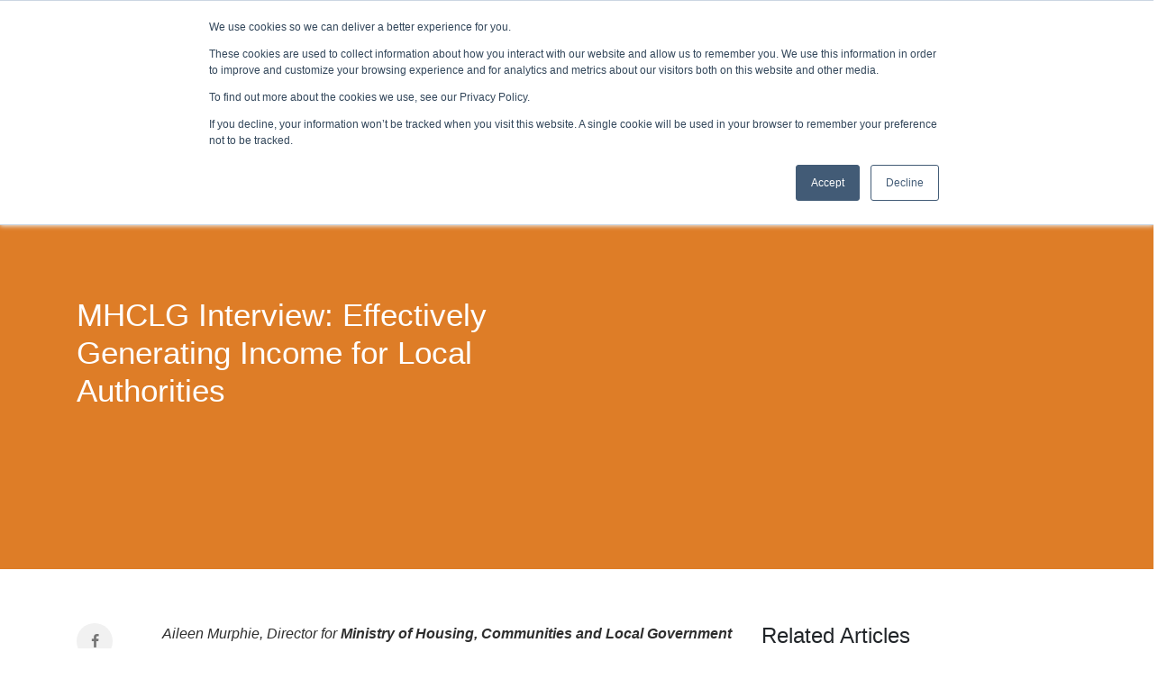

--- FILE ---
content_type: text/html; charset=UTF-8
request_url: https://blog.insidegovernment.co.uk/central-and-local-government/income-generation-local-authorities
body_size: 8867
content:
<!doctype html><!--[if lt IE 7]> <html class="no-js lt-ie9 lt-ie8 lt-ie7" lang="en" > <![endif]--><!--[if IE 7]>    <html class="no-js lt-ie9 lt-ie8" lang="en" >        <![endif]--><!--[if IE 8]>    <html class="no-js lt-ie9" lang="en" >               <![endif]--><!--[if gt IE 8]><!--><html class="no-js" lang="en"><!--<![endif]--><head>
    <meta charset="utf-8">
    <meta http-equiv="X-UA-Compatible" content="IE=edge,chrome=1">
    <meta name="author" content="Tatiana DeBerg">
    <meta name="description" content="An Interview with Aileen Murphie, MHCLG and Local Government Value for Money, National Audit Office">
    <meta name="generator" content="HubSpot">
    <title>MHCLG Interview: Effectively Generating Income for Local Authorities</title>
    <link rel="shortcut icon" href="https://blog.insidegovernment.co.uk/hubfs/favicon-1.png">
    
<meta name="viewport" content="width=device-width, initial-scale=1">

    <script src="/hs/hsstatic/jquery-libs/static-1.4/jquery/jquery-1.11.2.js"></script>
<script>hsjQuery = window['jQuery'];</script>
    <meta property="og:description" content="An Interview with Aileen Murphie, MHCLG and Local Government Value for Money, National Audit Office">
    <meta property="og:title" content="MHCLG Interview: Effectively Generating Income for Local Authorities">
    <meta name="twitter:description" content="An Interview with Aileen Murphie, MHCLG and Local Government Value for Money, National Audit Office">
    <meta name="twitter:title" content="MHCLG Interview: Effectively Generating Income for Local Authorities">

    

    
    <style>
a.cta_button{-moz-box-sizing:content-box !important;-webkit-box-sizing:content-box !important;box-sizing:content-box !important;vertical-align:middle}.hs-breadcrumb-menu{list-style-type:none;margin:0px 0px 0px 0px;padding:0px 0px 0px 0px}.hs-breadcrumb-menu-item{float:left;padding:10px 0px 10px 10px}.hs-breadcrumb-menu-divider:before{content:'›';padding-left:10px}.hs-featured-image-link{border:0}.hs-featured-image{float:right;margin:0 0 20px 20px;max-width:50%}@media (max-width: 568px){.hs-featured-image{float:none;margin:0;width:100%;max-width:100%}}.hs-screen-reader-text{clip:rect(1px, 1px, 1px, 1px);height:1px;overflow:hidden;position:absolute !important;width:1px}
</style>

<link rel="stylesheet" href="https://blog.insidegovernment.co.uk/hubfs/hub_generated/module_assets/1/34919637694/1744332716535/module_blog-header-cta.min.css">
<link rel="stylesheet" href="https://blog.insidegovernment.co.uk/hubfs/hub_generated/module_assets/1/36461623213/1744332788969/module_Blog-Filter.min.css">
<link rel="stylesheet" href="https://blog.insidegovernment.co.uk/hubfs/hub_generated/module_assets/1/36561918401/1744332823194/module_blog-footer.min.css">
    

    
<!--  Added by GoogleAnalytics integration -->
<script>
var _hsp = window._hsp = window._hsp || [];
_hsp.push(['addPrivacyConsentListener', function(consent) { if (consent.allowed || (consent.categories && consent.categories.analytics)) {
  (function(i,s,o,g,r,a,m){i['GoogleAnalyticsObject']=r;i[r]=i[r]||function(){
  (i[r].q=i[r].q||[]).push(arguments)},i[r].l=1*new Date();a=s.createElement(o),
  m=s.getElementsByTagName(o)[0];a.async=1;a.src=g;m.parentNode.insertBefore(a,m)
})(window,document,'script','//www.google-analytics.com/analytics.js','ga');
  ga('create','UA-22613087-51','auto');
  ga('send','pageview');
}}]);
</script>

<!-- /Added by GoogleAnalytics integration -->

<!--  Added by GoogleAnalytics4 integration -->
<script>
var _hsp = window._hsp = window._hsp || [];
window.dataLayer = window.dataLayer || [];
function gtag(){dataLayer.push(arguments);}

var useGoogleConsentModeV2 = true;
var waitForUpdateMillis = 1000;


if (!window._hsGoogleConsentRunOnce) {
  window._hsGoogleConsentRunOnce = true;

  gtag('consent', 'default', {
    'ad_storage': 'denied',
    'analytics_storage': 'denied',
    'ad_user_data': 'denied',
    'ad_personalization': 'denied',
    'wait_for_update': waitForUpdateMillis
  });

  if (useGoogleConsentModeV2) {
    _hsp.push(['useGoogleConsentModeV2'])
  } else {
    _hsp.push(['addPrivacyConsentListener', function(consent){
      var hasAnalyticsConsent = consent && (consent.allowed || (consent.categories && consent.categories.analytics));
      var hasAdsConsent = consent && (consent.allowed || (consent.categories && consent.categories.advertisement));

      gtag('consent', 'update', {
        'ad_storage': hasAdsConsent ? 'granted' : 'denied',
        'analytics_storage': hasAnalyticsConsent ? 'granted' : 'denied',
        'ad_user_data': hasAdsConsent ? 'granted' : 'denied',
        'ad_personalization': hasAdsConsent ? 'granted' : 'denied'
      });
    }]);
  }
}

gtag('js', new Date());
gtag('set', 'developer_id.dZTQ1Zm', true);
gtag('config', 'G-5HCLKYEGHF');
</script>
<script async src="https://www.googletagmanager.com/gtag/js?id=G-5HCLKYEGHF"></script>

<!-- /Added by GoogleAnalytics4 integration -->


<link rel="stylesheet" href="https://kit-pro.fontawesome.com/releases/latest/css/pro.min.css" media="all">
<link rel="stylesheet" href="https://kit-pro.fontawesome.com/releases/latest/css/pro-v4-shims.min.css" media="all">
<link rel="stylesheet" href="https://pro.fontawesome.com/releases/v5.12.1/css/all.css" integrity="sha384-TxKWSXbsweFt0o2WqfkfJRRNVaPdzXJ/YLqgStggBVRREXkwU7OKz+xXtqOU4u8+" crossorigin="anonymous">
<script defer src="https://use.fontawesome.com/releases/v5.0.8/js/brands.js" integrity="sha384-sCI3dTBIJuqT6AwL++zH7qL8ZdKaHpxU43dDt9SyOzimtQ9eyRhkG3B7KMl6AO19" crossorigin="anonymous"></script>


<!-- Hotjar Tracking Code for https://blog.insidegovernment.co.uk/ -->
<script>
    (function(h,o,t,j,a,r){
        h.hj=h.hj||function(){(h.hj.q=h.hj.q||[]).push(arguments)};
        h._hjSettings={hjid:2552326,hjsv:6};
        a=o.getElementsByTagName('head')[0];
        r=o.createElement('script');r.async=1;
        r.src=t+h._hjSettings.hjid+j+h._hjSettings.hjsv;
        a.appendChild(r);
    })(window,document,'https://static.hotjar.com/c/hotjar-','.js?sv=');
</script>
<meta property="og:image" content="https://blog.insidegovernment.co.uk/hubfs/Imported_Blog_Media/Text-Quote-Final-300x236.png">
<meta property="og:image:width" content="300">
<meta property="og:image:height" content="236">

<meta name="twitter:image" content="https://blog.insidegovernment.co.uk/hubfs/Imported_Blog_Media/Text-Quote-Final-300x236.png">


<meta property="og:url" content="https://blog.insidegovernment.co.uk/central-and-local-government/income-generation-local-authorities">
<meta name="twitter:card" content="summary_large_image">

<link rel="canonical" href="https://blog.insidegovernment.co.uk/central-and-local-government/income-generation-local-authorities">

<meta property="og:type" content="article">
<link rel="alternate" type="application/rss+xml" href="https://blog.insidegovernment.co.uk/central-and-local-government/rss.xml">
<meta name="twitter:domain" content="blog.insidegovernment.co.uk">
<script src="//platform.linkedin.com/in.js" type="text/javascript">
    lang: en_US
</script>

<meta http-equiv="content-language" content="en">
<link rel="stylesheet" href="//7052064.fs1.hubspotusercontent-na1.net/hubfs/7052064/hub_generated/template_assets/DEFAULT_ASSET/1768583176902/template_layout.min.css">


<link rel="stylesheet" href="https://blog.insidegovernment.co.uk/hubfs/hub_generated/template_assets/1/34108429142/1744302633722/template_blog-main.min.css">
<link rel="stylesheet" href="https://blog.insidegovernment.co.uk/hubfs/hub_generated/template_assets/1/34120126607/1744302634161/template_custom-fonts.min.css">


    <link rel="stylesheet" href="https://stackpath.bootstrapcdn.com/bootstrap/4.5.0/css/bootstrap.min.css" integrity="sha384-9aIt2nRpC12Uk9gS9baDl411NQApFmC26EwAOH8WgZl5MYYxFfc+NcPb1dKGj7Sk" crossorigin="anonymous">
<link rel="stylesheet" type="text/css" href="//cdn.jsdelivr.net/npm/slick-carousel@1.8.1/slick/slick.css">
<link rel="stylesheet" type="text/css" href="//cdn.jsdelivr.net/npm/slick-carousel@1.8.1/slick/slick-theme.css">
<script type="text/javascript" src="//cdn.jsdelivr.net/npm/slick-carousel@1.8.1/slick/slick.min.js"></script>

<script>
  window.iFrameResizer = {
    targetOrigin: 'https://microsite.govnetdev.co.uk/'
  }
</script>
    

</head>
<body class="blog-single   hs-content-id-19497954527 hs-blog-post hs-blog-id-27862781701" style="">
    <div class="header-container-wrapper">
    <div class="header-container container-fluid">

<div class="row-fluid-wrapper row-depth-1 row-number-1 ">
<div class="row-fluid ">
<div id="site-header"><div class="row"><div class="container">
<div class="span12 widget-span widget-type-global_group header-wrap" style="" data-widget-type="global_group" data-x="0" data-w="12">
<div class="" data-global-widget-path="generated_global_groups/36461623220.html"><div class="row-fluid-wrapper row-depth-1 row-number-1 ">
<div class="row-fluid ">
<div class="span3 widget-span widget-type-custom_widget site-logo" style="" data-widget-type="custom_widget" data-x="0" data-w="3">
<div id="hs_cos_wrapper_module_160007934311356" class="hs_cos_wrapper hs_cos_wrapper_widget hs_cos_wrapper_type_module widget-type-logo" style="" data-hs-cos-general-type="widget" data-hs-cos-type="module">
  






















  
  <span id="hs_cos_wrapper_module_160007934311356_hs_logo_widget" class="hs_cos_wrapper hs_cos_wrapper_widget hs_cos_wrapper_type_logo" style="" data-hs-cos-general-type="widget" data-hs-cos-type="logo"><a href="https://blog.insidegovernment.co.uk/central-and-local-government" id="hs-link-module_160007934311356_hs_logo_widget" style="border-width:0px;border:0px;"><img src="https://blog.insidegovernment.co.uk/hs-fs/hubfs/IG-CentralLocalGov-Logo-Horizontal-2020.png?width=233&amp;height=42&amp;name=IG-CentralLocalGov-Logo-Horizontal-2020.png" class="hs-image-widget " height="42" style="height: auto;width:233px;border-width:0px;border:0px;" width="233" alt="IG-CentralLocalGov-Logo-Horizontal-2020" title="IG-CentralLocalGov-Logo-Horizontal-2020" srcset="https://blog.insidegovernment.co.uk/hs-fs/hubfs/IG-CentralLocalGov-Logo-Horizontal-2020.png?width=117&amp;height=21&amp;name=IG-CentralLocalGov-Logo-Horizontal-2020.png 117w, https://blog.insidegovernment.co.uk/hs-fs/hubfs/IG-CentralLocalGov-Logo-Horizontal-2020.png?width=233&amp;height=42&amp;name=IG-CentralLocalGov-Logo-Horizontal-2020.png 233w, https://blog.insidegovernment.co.uk/hs-fs/hubfs/IG-CentralLocalGov-Logo-Horizontal-2020.png?width=350&amp;height=63&amp;name=IG-CentralLocalGov-Logo-Horizontal-2020.png 350w, https://blog.insidegovernment.co.uk/hs-fs/hubfs/IG-CentralLocalGov-Logo-Horizontal-2020.png?width=466&amp;height=84&amp;name=IG-CentralLocalGov-Logo-Horizontal-2020.png 466w, https://blog.insidegovernment.co.uk/hs-fs/hubfs/IG-CentralLocalGov-Logo-Horizontal-2020.png?width=583&amp;height=105&amp;name=IG-CentralLocalGov-Logo-Horizontal-2020.png 583w, https://blog.insidegovernment.co.uk/hs-fs/hubfs/IG-CentralLocalGov-Logo-Horizontal-2020.png?width=699&amp;height=126&amp;name=IG-CentralLocalGov-Logo-Horizontal-2020.png 699w" sizes="(max-width: 233px) 100vw, 233px"></a></span>
</div>

</div><!--end widget-span -->
<div class="span6 widget-span widget-type-custom_widget site-navigation" style="" data-widget-type="custom_widget" data-x="3" data-w="6">
<div id="hs_cos_wrapper_module_160007936345758" class="hs_cos_wrapper hs_cos_wrapper_widget hs_cos_wrapper_type_module widget-type-menu" style="" data-hs-cos-general-type="widget" data-hs-cos-type="module">
<span id="hs_cos_wrapper_module_160007936345758_" class="hs_cos_wrapper hs_cos_wrapper_widget hs_cos_wrapper_type_menu" style="" data-hs-cos-general-type="widget" data-hs-cos-type="menu"><div id="hs_menu_wrapper_module_160007936345758_" class="hs-menu-wrapper active-branch flyouts hs-menu-flow-horizontal" role="navigation" data-sitemap-name="default" data-menu-id="36512042178" aria-label="Navigation Menu">
 <ul role="menu">
  <li class="hs-menu-item hs-menu-depth-1 hs-item-has-children" role="none"><a href="javascript:;" aria-haspopup="true" aria-expanded="false" role="menuitem">Events &amp; Training </a>
   <ul role="menu" class="hs-menu-children-wrapper">
    <li class="hs-menu-item hs-menu-depth-2" role="none"><a href="https://insidegovernment.co.uk/schools/" role="menuitem">Schools</a></li>
    <li class="hs-menu-item hs-menu-depth-2" role="none"><a href="https://insidegovernment.co.uk/higher-education/" role="menuitem">Higher Education</a></li>
    <li class="hs-menu-item hs-menu-depth-2" role="none"><a href="https://insidegovernment.co.uk/central-local-government/" role="menuitem">Central &amp; Local Government </a></li>
    <li class="hs-menu-item hs-menu-depth-2" role="none"><a href="https://insidegovernment.co.uk/voluntary-sector/" role="menuitem">Voluntary Sector</a></li>
    <li class="hs-menu-item hs-menu-depth-2" role="none"><a href="https://insidegovernment.co.uk/further-education/" role="menuitem">Further Education</a></li>
    <li class="hs-menu-item hs-menu-depth-2" role="none"><a href="https://insidegovernment.co.uk/criminal-justice/" role="menuitem">Criminal Justice</a></li>
    <li class="hs-menu-item hs-menu-depth-2" role="none"><a href="https://insidegovernment.co.uk/housing/" role="menuitem">Housing</a></li>
    <li class="hs-menu-item hs-menu-depth-2" role="none"><a href="https://insidegovernment.co.uk/healthcare/" role="menuitem">Health &amp; Social Care</a></li>
    <li class="hs-menu-item hs-menu-depth-2" role="none"><a href="https://insidegovernment.co.uk/public-sector-events-conferences-training/" role="menuitem">View All</a></li>
   </ul></li>
  <li class="hs-menu-item hs-menu-depth-1 hs-item-has-children" role="none"><a href="javascript:;" aria-haspopup="true" aria-expanded="false" role="menuitem">Resources</a>
   <ul role="menu" class="hs-menu-children-wrapper">
    <li class="hs-menu-item hs-menu-depth-2" role="none"><a href="https://blog.insidegovernment.co.uk/schools/" role="menuitem">Schools</a></li>
    <li class="hs-menu-item hs-menu-depth-2" role="none"><a href="https://blog.insidegovernment.co.uk/higher-education/" role="menuitem">Higher Education</a></li>
    <li class="hs-menu-item hs-menu-depth-2" role="none"><a href="//blog.insidegovernment.co.uk/central-and-local-government" role="menuitem">Central &amp; Local Government </a></li>
    <li class="hs-menu-item hs-menu-depth-2" role="none"><a href="//blog.insidegovernment.co.uk/voluntary" role="menuitem">Voluntary Sector</a></li>
    <li class="hs-menu-item hs-menu-depth-2" role="none"><a href="//blog.insidegovernment.co.uk/further-education" role="menuitem">Further Education</a></li>
    <li class="hs-menu-item hs-menu-depth-2" role="none"><a href="//blog.insidegovernment.co.uk/criminal-justice" role="menuitem">Criminal Justice</a></li>
    <li class="hs-menu-item hs-menu-depth-2" role="none"><a href="//blog.insidegovernment.co.uk/housing" role="menuitem">Housing</a></li>
    <li class="hs-menu-item hs-menu-depth-2" role="none"><a href="//blog.insidegovernment.co.uk/health-and-social-care" role="menuitem">Health &amp; Social Care</a></li>
    <li class="hs-menu-item hs-menu-depth-2" role="none"><a href="https://insidegovernment.co.uk/public-sector-events-conferences-training/" role="menuitem">View All</a></li>
   </ul></li>
  <li class="hs-menu-item hs-menu-depth-1 hs-item-has-children" role="none"><a href="https://insidegovernment.co.uk/about-us-insidegovernment-public-sector-events-conferences/" aria-haspopup="true" aria-expanded="false" role="menuitem">About Us</a>
   <ul role="menu" class="hs-menu-children-wrapper">
    <li class="hs-menu-item hs-menu-depth-2" role="none"><a href="https://insidegovernment.co.uk/about-us-insidegovernment-public-sector-events-conferences/" role="menuitem">About Us</a></li>
    <li class="hs-menu-item hs-menu-depth-2" role="none"><a href="https://insidegovernment.co.uk/booking-information/" role="menuitem">Booking Information</a></li>
    <li class="hs-menu-item hs-menu-depth-2" role="none"><a href="https://insidegovernment.co.uk/about-us-insidegovernment-public-sector-events-conferences/" role="menuitem">Frequently Asked Questions</a></li>
    <li class="hs-menu-item hs-menu-depth-2" role="none"><a href="https://insidegovernment.co.uk/sponsorship-and-exhibitors-public-sector/" role="menuitem">Sponsorship and Exhibitors</a></li>
    <li class="hs-menu-item hs-menu-depth-2" role="none"><a href="https://insidegovernment.co.uk/contact-us-inside-government-events/" role="menuitem">Contact Us</a></li>
   </ul></li>
 </ul>
</div></span></div>

</div><!--end widget-span -->
<div class="span3 widget-span widget-type-custom_widget header-cta-items" style="" data-widget-type="custom_widget" data-x="9" data-w="3">
<div id="hs_cos_wrapper_module_16001010781133844" class="hs_cos_wrapper hs_cos_wrapper_widget hs_cos_wrapper_type_module" style="" data-hs-cos-general-type="widget" data-hs-cos-type="module"><div class="header-cta-module">
  
 
  <div class="social">
    <ul>
      
      
      
      
      
      <li><a class="twitter-icon" href="https://twitter.com/IG_LocalGov" target="_blank"><i class="fab fa-twitter"></i></a></li>
      
      
      
      
      <li><a class="linkedin-icon" href="https://www.linkedin.com/showcase/inside-government---central-and-local-government" target="_blank"><i class="fab fa-linkedin-in"></i></a></li>
      
      
      
      
      
      
      
      
    </ul>
  </div>
  
  
  
  <div class="cta-button">
    <a class="btn" href="https://info.insidegovernment.co.uk/join-ig-central-local-gov-hub">Sign Up</a>
  </div>
  
  
</div>


<style>
  
  #site-header .header-cta-module .cta-button a.btn {     
    background: #de7d27 !important; 
    color: #ffffff !important; 
  }
 
  

  #site-header {     
    background: #ffffff !important; 
    color: #ffffff !important; 
  }
  
  #site-header .site-navigation ul li.hs-menu-item.hs-menu-depth-1 > a {
    color: #333333 !important; 
  }
  
  #site-header .search--btn i,
  #site-header .social ul li a {
    color: #333333 !important; 
  }
  
</style></div>

</div><!--end widget-span -->
</div><!--end row-->
</div><!--end row-wrapper -->
</div>
</div><!--end widget-span -->
</div></div></div>
</div><!--end row-->
</div><!--end row-wrapper -->

    </div><!--end header -->
</div><!--end header wrapper -->

<div class="body-container-wrapper">
    <div class="body-container container-fluid">

<div class="row-fluid-wrapper row-depth-1 row-number-1 ">
<div class="row-fluid ">
<div class="span12 widget-span widget-type-cell " style="" data-widget-type="cell" data-x="0" data-w="12">

<div class="row-fluid-wrapper row-depth-1 row-number-2 ">
<div class="row-fluid ">
<div class="span12 widget-span widget-type-custom_widget " style="" data-widget-type="custom_widget" data-x="0" data-w="12">
<div id="hs_cos_wrapper_module_160335025180781" class="hs_cos_wrapper hs_cos_wrapper_widget hs_cos_wrapper_type_module" style="" data-hs-cos-general-type="widget" data-hs-cos-type="module"><section class="blog-filter">
    <div class="container">
        <div class="row">
            <div class="col-12">
                <div class="slide">
                    <li class="list-inline-item">
                        <a href="https://blog.insidegovernment.co.uk/central-and-local-government">Latest Articles</a>
                    </li>
                    

                    
                    <li class="list-inline-item">
                        <a href="https://blog.insidegovernment.co.uk/central-and-local-government/tag/local-development">Local Development</a>
                    </li>
                    
                    <li class="list-inline-item">
                        <a href="https://blog.insidegovernment.co.uk/central-and-local-government/tag/digital">Digital</a>
                    </li>
                    
                    <li class="list-inline-item">
                        <a href="https://blog.insidegovernment.co.uk/central-and-local-government/tag/workforce">Workforce</a>
                    </li>
                    
                    <li class="list-inline-item">
                        <a href="https://blog.insidegovernment.co.uk/central-and-local-government/tag/finance">Finance</a>
                    </li>
                    
                    <li class="list-inline-item">
                        <a href="https://blog.insidegovernment.co.uk/central-and-local-government/tag/smart-estates">Smart Estates</a>
                    </li>
                    
                    <li class="list-inline-item">
                        <a href="https://blog.insidegovernment.co.uk/central-and-local-government/tag/loneliness">Loneliness</a>
                    </li>
                    
                    <li class="list-inline-item">
                        <a href="https://blog.insidegovernment.co.uk/central-and-local-government/tag/leadership-management">Leadership &amp; Management</a>
                    </li>
                    
                    <li class="list-inline-item">
                        <a href="https://blog.insidegovernment.co.uk/central-and-local-government/tag/health-and-wellbeing">Health and Wellbeing</a>
                    </li>
                    
                    <li class="list-inline-item">
                        <a href="https://blog.insidegovernment.co.uk/central-and-local-government/tag/mental-health-and-wellbeing">Mental Health and Wellbeing</a>
                    </li>
                    
                    <li class="list-inline-item">
                        <a href="https://blog.insidegovernment.co.uk/central-and-local-government/tag/research-and-innovation">Research and Innovation</a>
                    </li>
                    
                    <li class="list-inline-item">
                        <a href="https://blog.insidegovernment.co.uk/central-and-local-government/tag/social-care">Social Care</a>
                    </li>
                    
                </div>
            </div>
        </div>
    </div>
</section></div>

</div><!--end widget-span -->
</div><!--end row-->
</div><!--end row-wrapper -->

<div class="row-fluid-wrapper row-depth-1 row-number-3 ">
<div class="row-fluid ">
<div class="span12 widget-span widget-type-custom_widget " style="" data-widget-type="custom_widget" data-x="0" data-w="12">
<div id="hs_cos_wrapper_module_160335025852595" class="hs_cos_wrapper hs_cos_wrapper_widget hs_cos_wrapper_type_module" style="" data-hs-cos-general-type="widget" data-hs-cos-type="module"><section class="single-post-heading" style="background-color: #de7d27; background-image: url();">
    <div class="container">
        <div class="row">
            <div class="col-12 col-md-8 col-lg-6">
                <h1><span id="hs_cos_wrapper_name" class="hs_cos_wrapper hs_cos_wrapper_meta_field hs_cos_wrapper_type_text" style="" data-hs-cos-general-type="meta_field" data-hs-cos-type="text">MHCLG Interview: Effectively Generating Income for Local Authorities</span></h1>

                
            </div>
        </div>
    </div>
</section></div>

</div><!--end widget-span -->
</div><!--end row-->
</div><!--end row-wrapper -->

<div class="row-fluid-wrapper row-depth-1 row-number-4 ">
<div class="row-fluid ">
<div class="span12 widget-span widget-type-custom_widget " style="" data-widget-type="custom_widget" data-x="0" data-w="12">
<div id="hs_cos_wrapper_module_1589892536831125" class="hs_cos_wrapper hs_cos_wrapper_widget hs_cos_wrapper_type_module widget-type-blog_content" style="" data-hs-cos-general-type="widget" data-hs-cos-type="module">
    <section class="single-blog-content">
<div class="container">
<div class="row">
<!-- sticky left sidebar -->
<div class="col-12 col-sm-12 col-md-1 col-lg-1 col-xl-1 blog-social">
<div class="sidebar-item">
<div class="make-me-sticky">
<div class="c-blog-post-share">
<a href="https://www.facebook.com/sharer/sharer.php?u=https://blog.insidegovernment.co.uk/central-and-local-government/income-generation-local-authorities&amp;title=MHCLG%20Interview:%20Effectively%20Generating%20Income%20for%20Local%20Authorities&amp;picture=https://cdn2.hubspot.net/hubfs/5539127/Imported_Blog_Media/Text-Quote-Final-300x236.png&amp;description=An%20Interview%20with%20Aileen%20Murphie,%20MHCLG%20and%20Local%20Government%20Value%20for%20Money,%20National%20Audit%20Office" title="Share on Facebook" target="_blank" onclick="return !window.open(this.href, 'Facebook', 'width=600,height=500')" class="c-blog-post-share-icon facebook">
<i class="facebook-icon"></i>
</a> 
<a href="https://twitter.com/intent/tweet?source=https://blog.insidegovernment.co.uk/central-and-local-government/income-generation-local-authorities&amp;text=MHCLG%20Interview:%20Effectively%20Generating%20Income%20for%20Local%20Authorities" target="_blank" title="Tweet" onclick="return !window.open(this.href, 'Facebook', 'width=600,height=500')" class="c-blog-post-share-icon twitter">
<i class="twitter-icon"></i>
</a>
<a href="http://www.linkedin.com/shareArticle?mini=true&amp;url=https://blog.insidegovernment.co.uk/central-and-local-government/income-generation-local-authorities&amp;title=MHCLG%20Interview:%20Effectively%20Generating%20Income%20for%20Local%20Authorities&amp;summary=An%20Interview%20with%20Aileen%20Murphie,%20MHCLG%20and%20Local%20Government%20Value%20for%20Money,%20National%20Audit%20Office" target="_blank" title="Share on LinkedIn" onclick="return !window.open(this.href, 'Facebook', 'width=600,height=500')" class="c-blog-post-share-icon linkedin">
<i class="linkedin-icon"></i>
</a>
<a href="mailto:?subject=I%20wanted%20you%20to%20see%20this%20site&amp;body=Check%20out%20this%20site:%0D%0AMHCLG%20Interview:%20Effectively%20Generating%20Income%20for%20Local%20Authorities%0D%0Ahttps://blog.insidegovernment.co.uk/central-and-local-government/income-generation-local-authorities." target="_blank" title="Share via Email" class="c-blog-post-share-icon email">
<i class="email-icon"></i>
</a>
</div>
</div>
</div>
</div>
<!-- /sticky left sidebar -->
<div class="col-12 col-sm-12 col-md-7 col-lg-7 col-xl-7 post-body">
<span id="hs_cos_wrapper_post_body" class="hs_cos_wrapper hs_cos_wrapper_meta_field hs_cos_wrapper_type_rich_text" style="" data-hs-cos-general-type="meta_field" data-hs-cos-type="rich_text"><p><em>Aileen Murphie, Director for <span><strong>Ministry of Housing, Communities and Local Government (MHCLG)</strong> </span>and the <strong>National Audit Office&nbsp; (NAO)</strong> discusses the challenges that local authorities face in generating income.&nbsp;</em></p>
<!--more-->
<p><strong>What are the key challenges that councils face in raising income generation in the north at the moment?</strong></p>
<img class="size-medium wp-image-36616 alignright" src="https://blog.insidegovernment.co.uk/hs-fs/hubfs/Imported_Blog_Media/Text-Quote-Final-300x236.png?width=300&amp;height=236&amp;name=Text-Quote-Final-300x236.png" alt="Text Quote Final" width="300" height="236" style="display: block; margin-left: auto; margin-right: auto;" srcset="https://blog.insidegovernment.co.uk/hs-fs/hubfs/Imported_Blog_Media/Text-Quote-Final-300x236.png?width=150&amp;height=118&amp;name=Text-Quote-Final-300x236.png 150w, https://blog.insidegovernment.co.uk/hs-fs/hubfs/Imported_Blog_Media/Text-Quote-Final-300x236.png?width=300&amp;height=236&amp;name=Text-Quote-Final-300x236.png 300w, https://blog.insidegovernment.co.uk/hs-fs/hubfs/Imported_Blog_Media/Text-Quote-Final-300x236.png?width=450&amp;height=354&amp;name=Text-Quote-Final-300x236.png 450w, https://blog.insidegovernment.co.uk/hs-fs/hubfs/Imported_Blog_Media/Text-Quote-Final-300x236.png?width=600&amp;height=472&amp;name=Text-Quote-Final-300x236.png 600w, https://blog.insidegovernment.co.uk/hs-fs/hubfs/Imported_Blog_Media/Text-Quote-Final-300x236.png?width=750&amp;height=590&amp;name=Text-Quote-Final-300x236.png 750w, https://blog.insidegovernment.co.uk/hs-fs/hubfs/Imported_Blog_Media/Text-Quote-Final-300x236.png?width=900&amp;height=708&amp;name=Text-Quote-Final-300x236.png 900w" sizes="(max-width: 300px) 100vw, 300px">
<ul>
<li>Continuing economic challenges especially in areas where growth has been low historically or which have lost major industries. This is both in terms of attracting new investment to the area and engendering growth from within.</li>
<li>In different areas of the country, the scale of the challenge varies, given the unbalanced economic performance of different regions in England.</li>
</ul>
<p><strong>As a representative of local government and the NAO,&nbsp;</strong><strong>what are you experiences dealing with<br>income generation?</strong></p>
<ul>
<li>Auditors will be looking for well thought through and well informed</li>
<li>decision making to support sustainable outcomes for local people as<br>is set out in the Code of Audit Practice.</li>
</ul>
<p><strong>What do you think are the main priorities for local authorities when trying to generate income?</strong></p>
<ul>
<li>Being clear about priorities: is the key point regeneration and improved outcomes for local people or is it purely about future yield?</li>
<li>Balancing risk and potential outcome. How risky is the investment or venture? Risk appetite and sensitivity analysis are both key and both officers and members need a thorough understanding of both as they consider plans.</li>
</ul>
<p>&nbsp;</p>
<p>Despite the Finance Settlement announcement, the money allocated is not enough--Local Authorities still face a funding gap of over £3 billion this year, according to the Local Government Association. Furthermore, the fair funding review and social care green paper are long overdue, and the Revenue Support Grant is still on course to disappear by 2020. Councils are facing a cliff-edge and the onus now lies with them to implement sustainable, innovative and income generating activities which play to the strengths of respective Local Authorities to alleviate medium and long-term financial pressures.</p></span>
<!-- CTA -->
<div class="single-blog-cta-container"></div>
<!-- author box -->
<div id="hubspot-author_data" class="article-author hubspot-editable" data-hubspot-form-id="author_data" data-hubspot-name="Blog Author">
</div>
<!-- /author box -->
</div>
<!-- sticky right sidebar -->
<div class="col-12 col-sm-12 col-md-4 col-lg-4 col-xl-4 has-2-items">
<!-- sticky-ad -->
<div class="sidebar-item second">
<div class="make-me-sticky">
<div id="hs_cos_wrapper_module_1601985768709376" class="hs_cos_wrapper hs_cos_wrapper_widget hs_cos_wrapper_type_module" style="" data-hs-cos-general-type="widget" data-hs-cos-type="module"></div>
<div class="related-posts">
<div class="related-posts-content">
<h2 class="related--title">Related Articles</h2>
<div class="related--ctn">
<div class="post-item   topic-wrapper-finance   ">
<a href="https://blog.insidegovernment.co.uk/central-and-local-government/detecting-and-deterring-bid-rigging">
<div class="post-item-contents">
<div class="article--image" style="background-image: url('https://blog.insidegovernment.co.uk/hs-fs/hubfs/MicrosoftTeams-image%20%287%29.png?width=300&amp;name=MicrosoftTeams-image%20%287%29.png');">
</div> 
<div class="article--content">
<h3 class="news--title">Detecting and Deterring Bid Rigging – What You Need to Know</h3>
<span class="article-date">May 6, 2021</span>
</div>  
</div>
</a>
</div>
<div class="post-item   topic-wrapper-finance   ">
<a href="https://blog.insidegovernment.co.uk/central-and-local-government/develop-your-finance-team">
<div class="post-item-contents">
<div class="article--image" style="background-image: url('https://blog.insidegovernment.co.uk/hs-fs/hubfs/Finance%20Team.jpg?width=300&amp;name=Finance%20Team.jpg');">
</div> 
<div class="article--content">
<h3 class="news--title">6 Top Tips For Developing Your Finance Team</h3>
<span class="article-date">September 22, 2020</span>
</div>  
</div>
</a>
</div>
<div class="post-item   topic-wrapper-finance   ">
<a href="https://blog.insidegovernment.co.uk/central-and-local-government/councils-income-generation">
<div class="post-item-contents">
<div class="article--content">
<h3 class="news--title">How Can Local Councils Generate Income?</h3>
<span class="article-date">November 16, 2017</span>
</div>  
</div>
</a>
</div>
</div>
</div> 
</div>
</div>
</div>
</div>
<!-- /sticky right sidebar -->
</div>
</div>
</section>
</div>

</div><!--end widget-span -->
</div><!--end row-->
</div><!--end row-wrapper -->

</div><!--end widget-span -->
</div><!--end row-->
</div><!--end row-wrapper -->

    </div><!--end body -->
</div><!--end body wrapper -->

<div class="footer-container-wrapper">
    <div class="footer-container container-fluid">

<div class="row-fluid-wrapper row-depth-1 row-number-1 ">
<div class="row-fluid ">
<div class="span12 widget-span widget-type-custom_widget " style="" data-widget-type="custom_widget" data-x="0" data-w="12">
<div id="hs_cos_wrapper_module_1603442689592138" class="hs_cos_wrapper hs_cos_wrapper_widget hs_cos_wrapper_type_module" style="" data-hs-cos-general-type="widget" data-hs-cos-type="module">
<section class="single-blog-subscribe-cta">
    <div class="form-wrap">
      <div class="subscribe-form">
        <div class="form_text">
          <h4>Subscribe to our blog</h4>
          <p></p><p><span>Get exclusive offers, insights and learning resources direct to your inbox.</span></p><p></p>
        </div>
        
        <div class="form_button">
          
          
          <a class="subscribe-button" href="https://info.insidegovernment.co.uk/join-ig-central-local-gov-hub" target="_blank">Subscribe
          </a>
          
        </div>
      </div>
    </div>
</section>

<style>
  
  .single-blog-subscribe-cta {     
    background: #de7d27; 
  }
 
</style>



<section id="site-footer">
  <div class="footer-main">
    
    <!-- row 1 -->
    <div class="container">
      <div class="row-wrap">

        <!-- logo -->
        <div class="footer-logo">
          <span id="hs_cos_wrapper_module_1603442689592138_" class="hs_cos_wrapper hs_cos_wrapper_widget hs_cos_wrapper_type_logo" style="" data-hs-cos-general-type="widget" data-hs-cos-type="logo"><a href="http://www.govnet.co.uk" id="hs-link-module_1603442689592138_" style="border-width:0px;border:0px;"><img src="https://blog.insidegovernment.co.uk/hs-fs/hubfs/Inside-Government-logo-2020.png?width=228&amp;height=30&amp;name=Inside-Government-logo-2020.png" class="hs-image-widget " height="30" style="height: auto;width:228px;border-width:0px;border:0px;" width="228" alt="Inside-Government-logo-2020" title="Inside-Government-logo-2020" srcset="https://blog.insidegovernment.co.uk/hs-fs/hubfs/Inside-Government-logo-2020.png?width=114&amp;height=15&amp;name=Inside-Government-logo-2020.png 114w, https://blog.insidegovernment.co.uk/hs-fs/hubfs/Inside-Government-logo-2020.png?width=228&amp;height=30&amp;name=Inside-Government-logo-2020.png 228w, https://blog.insidegovernment.co.uk/hs-fs/hubfs/Inside-Government-logo-2020.png?width=342&amp;height=45&amp;name=Inside-Government-logo-2020.png 342w, https://blog.insidegovernment.co.uk/hs-fs/hubfs/Inside-Government-logo-2020.png?width=456&amp;height=60&amp;name=Inside-Government-logo-2020.png 456w, https://blog.insidegovernment.co.uk/hs-fs/hubfs/Inside-Government-logo-2020.png?width=570&amp;height=75&amp;name=Inside-Government-logo-2020.png 570w, https://blog.insidegovernment.co.uk/hs-fs/hubfs/Inside-Government-logo-2020.png?width=684&amp;height=90&amp;name=Inside-Government-logo-2020.png 684w" sizes="(max-width: 228px) 100vw, 228px"></a></span>
        </div>
        <!-- /logo -->

        <!-- navigation -->
        <div class="footer-navigation">
          <span id="hs_cos_wrapper_module_1603442689592138_" class="hs_cos_wrapper hs_cos_wrapper_widget hs_cos_wrapper_type_menu" style="" data-hs-cos-general-type="widget" data-hs-cos-type="menu"><div id="hs_menu_wrapper_module_1603442689592138_" class="hs-menu-wrapper active-branch flyouts hs-menu-flow-horizontal" role="navigation" data-sitemap-name="default" data-menu-id="36512407517" aria-label="Navigation Menu">
 <ul role="menu">
  <li class="hs-menu-item hs-menu-depth-1" role="none"><a href="https://insidegovernment.co.uk/about-us-insidegovernment-public-sector-events-conferences/" role="menuitem">About Us</a></li>
  <li class="hs-menu-item hs-menu-depth-1" role="none"><a href="https://insidegovernment.co.uk/frequently-asked-questions/" role="menuitem">FAQs</a></li>
  <li class="hs-menu-item hs-menu-depth-1" role="none"><a href="https://insidegovernment.co.uk/contact-us/" role="menuitem">Contact Us</a></li>
  <li class="hs-menu-item hs-menu-depth-1" role="none"><a href="https://insidegovernment.co.uk/booking-terms-conditions/" role="menuitem">Booking Terms &amp; Conditions</a></li>
 </ul>
</div></span>
        </div>
        <!-- /navigation -->

        <!-- cta button -->
        <div class="footer-cta-button">
          
          
          <div class="cta-button">
            <a class="btn" href="https://info.insidegovernment.co.uk/join-ig-central-local-gov-hub">Subscribe</a>
          </div>
            
        </div>
        <!-- /cta button -->

      </div>  
    </div>  
    <!-- /row 1 -->
    
    
    <!-- row 2 -->
    <div class="container">
      <div class="footer-smallprint">
        Inside Government takes great pride in serving our public and voluntary sector communities through hubs that provide events, training courses, resources and insights. It is our aim to facilitate growth, development, innovation and efficiency in the implementation of public policy and delivery of public services. Copyright © 2020 GovNet.
      </div> 
    </div>
    <!-- /row 2 -->
    
    
  </div>
  
  <div class="footer-secondary">
    <div class="container">
        <div class="container-wrap">
          
          <div class="company-info">
            Company Registered Number 3307092  VAT Registered Number 686 2779 74  Partnership Media Group Trading as GovNet Communications
          </div>
          

          <div class="footer-social-accounts">
            <div class="social">
              <ul>
                
                

                
                
                <li><a class="twitter-icon" href="https://twitter.com/IG_LocalGov" target="_blank"><i class="fab fa-twitter"></i></a></li>
                

                
                
                <li><a class="linkedin-icon" href="https://www.linkedin.com/showcase/inside-government---central-and-local-government" target="_blank"><i class="fab fa-linkedin-in"></i></a></li>
                

                
                

                
                

              </ul>
            </div>  
          </div> 
        </div>
    </div>
    
  </div>
</section>


<style>
  
  #site-footer .footer-main {     
    background: #202D3D !important; 
    color: #ffffff !important; 
  }
  
  #site-footer .footer-cta-button .cta-button a {
    color: #ffffff !important; 
  }
  
  #site-footer .footer-main .footer-navigation ul li a {
    color: #ffffff !important; 
  }
  
  
  
  #site-footer .footer-secondary {     
    background: #FFFFFF !important; 
    color: #000000 !important; 
  }
  
  #site-footer .footer-social-accounts .social a {
    color: #000000 !important; 
  }
  
</style></div>

</div><!--end widget-span -->
</div><!--end row-->
</div><!--end row-wrapper -->

    </div><!--end footer -->
</div><!--end footer wrapper -->

    
<!-- HubSpot performance collection script -->
<script defer src="/hs/hsstatic/content-cwv-embed/static-1.1293/embed.js"></script>
<script src="https://blog.insidegovernment.co.uk/hubfs/hub_generated/template_assets/1/87743056674/1744303167414/template_iframeResizer.contentWindow.min.js"></script>
<script>
var hsVars = hsVars || {}; hsVars['language'] = 'en';
</script>

<script src="/hs/hsstatic/cos-i18n/static-1.53/bundles/project.js"></script>
<script src="/hs/hsstatic/keyboard-accessible-menu-flyouts/static-1.17/bundles/project.js"></script>
<script src="https://blog.insidegovernment.co.uk/hubfs/hub_generated/module_assets/1/36461623213/1744332788969/module_Blog-Filter.min.js"></script>
<script src="https://blog.insidegovernment.co.uk/hubfs/hub_generated/module_assets/1/36561918401/1744332823194/module_blog-footer.min.js"></script>

<!-- Start of HubSpot Analytics Code -->
<script type="text/javascript">
var _hsq = _hsq || [];
_hsq.push(["setContentType", "blog-post"]);
_hsq.push(["setCanonicalUrl", "https:\/\/blog.insidegovernment.co.uk\/central-and-local-government\/income-generation-local-authorities"]);
_hsq.push(["setPageId", "19497954527"]);
_hsq.push(["setContentMetadata", {
    "contentPageId": 19497954527,
    "legacyPageId": "19497954527",
    "contentFolderId": null,
    "contentGroupId": 27862781701,
    "abTestId": null,
    "languageVariantId": 19497954527,
    "languageCode": "en",
    
    
}]);
</script>

<script type="text/javascript" id="hs-script-loader" async defer src="/hs/scriptloader/5539127.js?businessUnitId=0"></script>
<!-- End of HubSpot Analytics Code -->


<script type="text/javascript">
var hsVars = {
    render_id: "2f3e799e-bc75-4603-acdf-15bc61bcaca8",
    ticks: 1768773278336,
    page_id: 19497954527,
    
    content_group_id: 27862781701,
    portal_id: 5539127,
    app_hs_base_url: "https://app.hubspot.com",
    cp_hs_base_url: "https://cp.hubspot.com",
    language: "en",
    analytics_page_type: "blog-post",
    scp_content_type: "",
    
    analytics_page_id: "19497954527",
    category_id: 3,
    folder_id: 0,
    is_hubspot_user: false
}
</script>


<script defer src="/hs/hsstatic/HubspotToolsMenu/static-1.432/js/index.js"></script>

<script src="https://cdnjs.cloudflare.com/ajax/libs/slick-carousel/1.9.0/slick.min.js" integrity="sha256-NXRS8qVcmZ3dOv3LziwznUHPegFhPZ1F/4inU7uC8h0=" crossorigin="anonymous"></script>
<script async type="text/javascript">WebFontConfig={google:{families:['Open+Sans:300,400,600,700|Titillium+Web:700&display=swap']}};(function(){var wf=document.createElement('script');wf.src='https://ajax.googleapis.com/ajax/libs/webfont/1.6.26/webfont.js';wf.type='text/javascript';wf.async='true';var s=document.getElementsByTagName('script')[0];s.parentNode.insertBefore(wf,s)})();</script>

<div id="fb-root"></div>
  <script>(function(d, s, id) {
  var js, fjs = d.getElementsByTagName(s)[0];
  if (d.getElementById(id)) return;
  js = d.createElement(s); js.id = id;
  js.src = "//connect.facebook.net/en_GB/sdk.js#xfbml=1&version=v3.0";
  fjs.parentNode.insertBefore(js, fjs);
 }(document, 'script', 'facebook-jssdk'));</script> <script>!function(d,s,id){var js,fjs=d.getElementsByTagName(s)[0];if(!d.getElementById(id)){js=d.createElement(s);js.id=id;js.src="https://platform.twitter.com/widgets.js";fjs.parentNode.insertBefore(js,fjs);}}(document,"script","twitter-wjs");</script>
 


    <script src="https://cdn.jsdelivr.net/npm/popper.js@1.16.0/dist/umd/popper.min.js" integrity="sha384-Q6E9RHvbIyZFJoft+2mJbHaEWldlvI9IOYy5n3zV9zzTtmI3UksdQRVvoxMfooAo" crossorigin="anonymous"></script>
<script src="https://stackpath.bootstrapcdn.com/bootstrap/4.5.0/js/bootstrap.min.js" integrity="sha384-OgVRvuATP1z7JjHLkuOU7Xw704+h835Lr+6QL9UvYjZE3Ipu6Tp75j7Bh/kR0JKI" crossorigin="anonymous"></script>
    <!-- Generated by the HubSpot Template Builder - template version 1.03 -->

</body></html>

--- FILE ---
content_type: text/css
request_url: https://blog.insidegovernment.co.uk/hubfs/hub_generated/module_assets/1/34919637694/1744332716535/module_blog-header-cta.min.css
body_size: -136
content:
#site-header .row-fluid{display:flex;align-items:center;flex-direction:row;height:120px}#site-header .site-navigation{display:none}@media(min-width:1200px){#site-header .site-navigation{display:block}}#site-header .site-navigation ul{padding:0;margin:0;display:flex;flex-direction:row}#site-header .site-navigation ul li{display:inline-block}#site-header .site-navigation ul li a{display:block;padding:15px;color:#333;font-size:15px;font-weight:500;text-decoration:none !important}#site-header .site-navigation ul li a:hover{color:#111}#site-header .site-navigation ul li.hs-item-has-children>a:after{content:'\f107';font-family:fontello;display:inline-block;margin-left:10px;color:#acacb2}#site-header .site-navigation .hs-menu-children-wrapper{display:flex;flex-direction:column;position:absolute;background:#fff;z-index:900;width:200px;box-shadow:0 5px 5px rgba(0,0,0,0.05);display:none}#site-header .site-navigation .hs-menu-children-wrapper li{border-top:1px solid #efefef}#site-header .site-navigation .hs-menu-children-wrapper li:first-child{border-top:0px}#site-header .site-navigation .hs-menu-children-wrapper li a{font-weight:400;font-size:14px}#site-header .site-navigation ul li.hs-item-has-children:hover ul.hs-menu-children-wrapper{display:flex}#site-header .header-cta-items{margin-left:auto}#site-header .header-cta-module{display:flex;flex-direction:row;justify-content:flex-end;align-items:center}#site-header .search--btn{background:transparent;border:0;outline:0;box-shadow:none;padding:10px}#site-header .search--btn i{color:#535353}#site-header .search--btn:hover i{color:#111}#site-header .social{display:none}@media(min-width:768px){#site-header .social{display:block}}#site-header .social ul{padding:0;margin:0;display:flex;flex-direction:row}#site-header .social ul li{display:inline-block}#site-header .social ul li a{display:block;padding:10px;color:#535353}#site-header .social ul li a:hover{color:#111}#site-header .cta-button{display:none}@media(min-width:768px){#site-header .cta-button{display:block}}#site-header .cta-button a.btn{background:#333;color:#fff;padding:15px 50px;margin-left:20px;font-size:14px;text-align:center}

--- FILE ---
content_type: text/css
request_url: https://blog.insidegovernment.co.uk/hubfs/hub_generated/module_assets/1/36461623213/1744332788969/module_Blog-Filter.min.css
body_size: -358
content:
.slick-arrow{display:flex;justify-content:center;align-items:center;position:absolute;top:42% !important;z-index:1;width:50px;height:50px;border-radius:10rem;font-size:0;-webkit-transition:all .2s ease-in-out;transition:all .2s ease-in-out}.slick-prev:before,.slick-next:before{font-family:"Font Awesome 5 Pro" !important;font-size:2rem !important;font-weight:300 !important;line-height:1 !important;opacity:1 !important;color:#556575 !important}.slick-prev:before{content:"\f104" !important}.slick-next:before{content:"\f105" !important}

--- FILE ---
content_type: text/css
request_url: https://blog.insidegovernment.co.uk/hubfs/hub_generated/module_assets/1/36561918401/1744332823194/module_blog-footer.min.css
body_size: -174
content:
#site-footer{width:100%;display:block}#site-footer .footer-main{width:100%;display:block;padding:0}#site-footer .footer-main .footer-navigation ul{display:flex;margin:0;flex-direction:column;text-align:center;padding:30px 0}@media(min-width:768px){#site-footer .footer-main .footer-navigation ul{flex-direction:row;text-align:left;padding:0}}#site-footer .footer-main .footer-navigation ul li{list-style:none}#site-footer .footer-main .footer-navigation ul li a{padding:10px 15px;color:#fff;font-size:15px;font-weight:500}#site-footer .footer-main .row-wrap{display:flex;width:100%;align-items:center;justify-content:space-between;flex-direction:column;padding:30px 0}@media(min-width:768px){#site-footer .footer-main .row-wrap{align-items:center;justify-content:space-between;flex-direction:row}}#site-footer .footer-cta-button .cta-button a{color:#fff;font-size:16px;font-weight:500}#site-footer .footer-cta-button .cta-button a:before{content:'\f0f3';font-family:fontello;margin-right:10px}#site-footer .footer-main .footer-smallprint{font-size:14px;padding:30px 0;border-top:1px solid rgba(255,255,255,0.1)}#site-footer .footer-secondary{width:100%;display:block;padding:15px 0}#site-footer .footer-secondary .container-wrap{justify-content:space-between;align-items:center;display:flex;flex-direction:column}@media(min-width:768px){#site-footer .footer-secondary .container-wrap{flex-direction:row}}#site-footer .footer-secondary .company-info{font-size:12px}#site-footer .footer-social-accounts .social ul{display:flex;flex-direction:row;margin:0;padding:20px 0;justify-content:center}@media(min-width:768px){#site-footer .footer-social-accounts .social ul{padding:0;justify-content:left}}#site-footer .footer-social-accounts .social ul li{list-style:none}#site-footer .footer-social-accounts .social a{color:#fff;font-size:15px;padding:10px}.single-blog-subscribe-cta{width:100%;display:block;margin:30px 0;background:#333;color:#fff;border-radius:5px}.single-blog-subscribe-cta .form-wrap{padding:30px}.single-blog-subscribe-cta .form-wrap .subscribe-form{display:flex;flex-direction:row}.single-blog-subscribe-cta .form-wrap .subscribe-form .form_text{margin-right:auto}.single-blog-subscribe-cta .form-wrap .subscribe-form .form_button{margin-left:auto}.single-blog-subscribe-cta .form-wrap .subscribe-form .form_text p{color:#fff;margin:0;font-size:13px}.single-blog-subscribe-cta .form-wrap .subscribe-form .form_text h4{font-size:18px;color:#fff;margin:0 0 5px 0}.single-blog-subscribe-cta .form-wrap .subscribe-form .subscribe-button{background:#fff;color:#333;font-size:14px;font-weight:500;display:block;padding:15px 30px;text-align:center;border-radius:5px;text-decoration:none}

--- FILE ---
content_type: text/css
request_url: https://blog.insidegovernment.co.uk/hubfs/hub_generated/template_assets/1/34108429142/1744302633722/template_blog-main.min.css
body_size: 2439
content:
.row-fluid [class*="span"]:first-child{min-height:auto !important}body{overflow-x:hidden}.header-container,.body-container,.footer-container{padding:0 !important}section.blog-section .blog-list-item{padding-top:0 !important;padding-bottom:30px !important}section.blog-filter{background:#f1f3f5}section.blog-filter .list-inline-item:first-child{font-weight:600}section.blog-filter .list-inline-item{margin:0}section.blog-filter .list-inline-item a{display:block;padding:20px 15px;font-size:15px}section.blog-listing-featured{padding:30px 0 0 0;display:flex}section.blog-listing-featured .inner-wrap{align-items:center;min-height:450px;background:#333;align-items:center;border-radius:3px;overflow:hidden;position:relative}section.blog-listing-featured .inner-wrap figure{position:absolute;z-index:1;width:100%;padding-top:60%;margin:0px;overflow:hidden;display:block;margin:0;top:0;left:0}section.blog-listing-featured .inner-wrap figure:before{content:'';display:block;top:0;left:0;position:absolute;width:100%;height:100%;background:rgba(0,0,0,0.4);z-index:2}section.blog-listing-featured .inner-wrap figure .card-img-top{position:absolute !important;display:inline-block;width:100%;height:100%;top:50%;left:0px;transform:translateY(-50%);overflow:hidden}section.blog-listing-featured .inner-wrap figure .card-img-top img{position:absolute;top:0px;left:0px;width:100%;height:100%;object-fit:cover;object-position:center center;opacity:1;transition:none 0s ease 0s}section.blog-listing-featured .inner-wrap .featured-post{min-height:450px;display:flex;flex-direction:column;justify-content:center;width:50%;margin-left:10%;position:relative;z-index:5}section.blog-listing-featured h1.card-title{font-size:30px;line-height:36px}section.blog-listing-featured .read-more{font-size:14px;margin-top:40px}section.blog-listing-featured .read-more:after{content:'\f105';font-family:fontello;margin-left:10px}section.blog-listing-featured a{color:#fff;text-decoration:none}section.blog-filter li a{color:#556575}section.blog-section{padding:30px 0}section.blog-section .post-listing .card-item a{text-decoration:none !important}section.blog-section .post-listing .card-item .card{border:0;background:#f0f3f5;transition:all .15s ease-in-out}section.blog-section .post-listing .card-item .card:hover{// box-shadow:0 4px 6px -1px rgba(0,0,0,0.1),0 2px 4px -1px rgba(0,0,0,0.06)}section.blog-section .post-listing .card-item figure{position:relative;width:100%;padding-top:60%;margin:0px;overflow:hidden}section.blog-section .post-listing .card-item figure .card-img-top{position:absolute !important;display:inline-block;width:100%;height:100%;top:50%;left:0px;transform:translateY(-50%);overflow:hidden}section.blog-section .post-listing .card-item figure .card-img-top img{position:absolute;top:0px;left:0px;width:100%;height:100%;object-fit:cover;object-position:center center;opacity:1;transform:scale(1,1);transition:.8s all ease-in-out}section.blog-section .post-listing .blog-list-item:hover .card-item figure .card-img-top img{transform:scale(1.05,1.05);transition:.8s all ease-in-out}section.blog-section .post-listing .card-item .card-body{padding:30px}section.blog-section .post-listing .card-item .card-body .list-inline-item{display:block;font-size:10px;margin:0 auto 8px;text-transform:uppercase;letter-spacing:.75px;color:#93a1b0 !important;font-weight:500;line-height:1.5em}section.blog-section .post-listing .card-item .card-body h4{font-size:18px;line-height:24px;color:#1d2b36}section.single-post-heading{display:flex;justify-content:space-between;align-items:center;padding:60px 0;color:#fff;min-height:450px;background-size:cover;background-repeat:no-repeat;background-position:center center;position:relative;overflow:hidden}section.single-post-heading:before{content:'';display:block;position:absolute;width:100%;height:100%;top:0;left:0}section.single-post-heading h1{margin-bottom:30px;font-size:2.2rem}section.single-post-heading .hs-author-avatar{display:flex;justify-content:flex-start;align-items:center}section.single-post-heading .hs-author-avatar img{width:42px;height:42px;border-radius:50rem}section.single-post-heading .hs-author-avatar p{color:rgba(255,255,255,0.9);margin-bottom:0 !important}section.single-post-heading .hs-author-avatar p span{color:rgba(255,255,255,0.7)}section.single-blog-content{padding:0px 0 40px 0}@media(min-width:768px){section.single-blog-content{padding:40px 0 60px 0;min-height:600px}}section.single-blog-content .post-body{padding-top:20px}section.single-blog-content .post-body p{font-size:16px;line-height:1.5;margin-bottom:30px;color:#2e2e2e}section.single-blog-content .post-body a{text-decoration:underline;color:#2e2e2e}section.single-blog-content .post-body a:hover{color:#007bff}section.single-blog-content .post-body p img{max-width:100%}section.single-blog-content .post-body blockquote{border-left:6px solid #757575;padding-left:30px;margin:50px 0}section.single-blog-content .post-body .hs-embed-wrapper{width:100%;max-width:100% !important;max-height:none !important;margin:40px 0 !important}section.single-blog-content .post-body h2,h3,h4,h5{font-size:24px;line-height:40px;margin:0 0 30px 0}section.single-blog-content .article-author{display:flex;padding:30px 0;margin:30px 0;border-top:1px solid #efefef}section.single-blog-content #hubspot-author_data img{width:80px;height:80px;border-radius:50rem;margin-right:24px;flex:0 0 80px}section.single-blog-content #hubspot-author_data p{margin-bottom:0}section.single-blog-content .post-body #hs_cos_wrapper_post_body img{max-width:100% !important}section.single-blog-content .post-body #hs_cos_wrapper_post_body img{max-width:100% !important}section.single-blog-content #hubspot-author_data p.name{color:#314351;font-size:16px;font-weight:600;line-height:16px;margin-bottom:8px}section.single-blog-content #hubspot-author_data p.bio{color:#556575;font-size:14px;line-height:1.6}section.single-blog-content .blog-social a{text-decoration:none;margin-right:15px}@media(min-width:768px){section.single-blog-content .blog-social a{margin-right:0}}section.single-blog-content .blog-social a i{font-size:16px;background:#f1f1f1;color:#757575;margin-bottom:10px;font-style:normal;height:40px;width:40px;display:flex;justify-content:center;align-items:center;border-radius:50%}section.single-blog-content .blog-social a:hover i{color:#fff;text-decoration:none}section.single-blog-content .blog-social a.facebook:hover i.facebook-icon{background:#3b5998}section.single-blog-content .blog-social a.twitter:hover i.twitter-icon{background:#03aceb}section.single-blog-content .blog-social a.linkedin:hover i.linkedin-icon{background:#0072b1}section.single-blog-content .blog-social a.email:hover i.email-icon{background:#1a1a1a}section.single-blog-content .blog-social a i.facebook-icon:before{content:'\f09a';font-family:fontello}section.single-blog-content .blog-social a i.twitter-icon:before{content:'\f099';font-family:fontello}section.single-blog-content .blog-social a i.linkedin-icon:before{content:'\f0e1';font-family:fontello}section.single-blog-content .blog-social a i.email-icon:before{content:'\e801';font-family:fontello}section.single-blog-subscribe .subscribe-form{box-shadow:#07c 0px 84px 0px -80px inset,rgba(17,100,148,0.13) 0px 0px 0px 1px inset;text-align:center;font-size:17px;max-height:380px;background:#f3fbff;margin:50px auto;padding:24px;transition:all .3s ease 3s;overflow:hidden}section.single-blog-subscribe .subscribe-form form{position:relative;margin:0px auto}section.single-blog-subscribe .subscribe-form form label{display:none}section.single-blog-subscribe .subscribe-form form input[type="email"]{color:#253642;display:block;font-size:15px;height:49px;line-height:24px;width:80% !important;background:white;border-radius:4px;border-width:1px;border-style:solid;border-color:#a5b2bd;border-image:initial;margin:0px auto 10px;padding:0px 12px}section.single-blog-subscribe .subscribe-form form .hs-button{position:absolute;right:68px;top:0px;line-height:42px;border-bottom-left-radius:0px;border-top-left-radius:0px;width:auto !important;height:49px !important;-webkit-appearance:none;color:white;font-size:15px;font-weight:500;cursor:pointer;background:#1292ee;border-width:initial;border-style:none;border-color:initial;border-image:initial;border-radius:4px;transition:all .2s ease-in-out 0s;padding:0px 20px !important}section.single-blog-subscribe .subscribe-form em{color:#a5b2bd;font-size:13px;line-height:1.6}iframe.instagram-media{margin:30px auto !important;width:100% !important;max-width:100% !important}.pagination{display:flex;padding-left:0;list-style:none}.pagination li{display:inline-block;margin-left:5px}.pagination li a{text-align:center;text-decoration:none;color:#7d7d7d;line-height:40px;background:#f7f7f7;display:block;height:40px;width:40px;font-size:14px;font-weight:600;border-radius:5px}.pagination li.active a{background:#222;color:#fff}.pagination li:first-child a:before{content:'\f104';font-family:fontello}.pagination li:last-child a:before{content:'\f105';font-family:fontello}.flex-to-bottom{justify-content:flex-end}.blog-list-sponsor-content .card-item .card{color:#fff;overflow:hidden;min-height:320px}.blog-list-sponsor-content .card-item .card .card-body{position:relative;z-index:5}.blog-list-sponsor-content .card-item .card a{z-index:10;position:absolute;width:100%;height:100%;top:0;left:0}.blog-list-sponsor-content .card-item .card figure{position:absolute !important;z-index:1;width:100%;height:100%;padding-top:60%;margin:0px;overflow:hidden;display:block;margin:0;top:0;left:0;transform:scale(1,1);transition:.5s all ease-in-out}.blog-list-sponsor-content .card-item:hover .card figure{transform:scale(1.075,1.075);transition:.8s all ease-in-out}.blog-list-sponsor-content .card-item .card figure:before{content:'';display:block;position:absolute;z-index:2;bottom:0;left:0;width:100%;height:100%;background:-moz-linear-gradient(top,rgba(0,0,0,0) 0%,rgba(0,0,0,0.7) 75%,rgba(0,0,0,0.7) 100%);background:-webkit-linear-gradient(top,rgba(0,0,0,0) 0%,rgba(0,0,0,0.7) 75%,rgba(0,0,0,0.7) 100%);background:linear-gradient(to bottom,rgba(0,0,0,0) 0%,rgba(0,0,0,0.7) 75%,rgba(0,0,0,0.7) 100%);filter:progid:DXImageTransform.Microsoft.gradient(startColorstr='#00000000',endColorstr='#b3000000',GradientType=0)}.blog-list-sponsor-content .card-item .card figure .card-img{position:absolute !important;display:inline-block;width:100%;height:100%;top:50%;left:0px;transform:translateY(-50%);overflow:hidden;margin-top:-2px}.blog-list-sponsor-content .card-item .card figure .card-img img{position:absolute;top:0px;left:0px;width:100%;height:100%;object-fit:cover;object-position:center center;opacity:1;transition:none 0s ease 0s}.blog-list-sponsor-content .card-item .ad-info-title{font-size:12px;color:#fff;position:absolute;top:20px;left:20px;z-index:5}.blog-list-sponsor-content .card-item .ad-info-title:before{content:'\e844';font-family:fontello;margin-right:5px}.blog-list-sponsor-content .card-item .sp-contents{border-left:6px solid #fff;padding-left:15px}.blog-list-sponsor-content .card-item .sp-contents p{margin:0}.blog-list-sponsor-content .card-item .action-btn{margin-top:20px;font-size:12px;text-transform:uppercase}.blog-list-sponsor-content .card-item .action-btn:after{content:'\f105';font-family:fontello;margin-left:10px}.single-blog-sponsor-content .card-item .card{color:#fff;overflow:hidden;min-height:480px}.single-blog-sponsor-content .card-item .card .card-body{position:relative;z-index:5}.single-blog-sponsor-content .card-item .card a{z-index:10;position:absolute;width:100%;height:100%;top:0;left:0}.single-blog-sponsor-content .card-item .card figure{position:absolute !important;z-index:1;width:100%;height:100%;padding-top:60%;margin:0px;overflow:hidden;display:block;margin:0;top:0;left:0;transform:scale(1,1);transition:.5s all ease-in-out}.single-blog-sponsor-content .card-item:hover .card figure{transform:scale(1.075,1.075);transition:.8s all ease-in-out}.single-blog-sponsor-content .card-item .card figure:before{content:'';display:block;position:absolute;z-index:2;bottom:0;left:0;width:100%;height:100%;background:-moz-linear-gradient(top,rgba(0,0,0,0) 0%,rgba(0,0,0,0.7) 75%,rgba(0,0,0,0.7) 100%);background:-webkit-linear-gradient(top,rgba(0,0,0,0) 0%,rgba(0,0,0,0.7) 75%,rgba(0,0,0,0.7) 100%);background:linear-gradient(to bottom,rgba(0,0,0,0) 0%,rgba(0,0,0,0.7) 75%,rgba(0,0,0,0.7) 100%);filter:progid:DXImageTransform.Microsoft.gradient(startColorstr='#00000000',endColorstr='#b3000000',GradientType=0)}.single-blog-sponsor-content .card-item .card figure .card-img{position:absolute !important;display:inline-block;width:100%;height:100%;top:50%;left:0px;transform:translateY(-50%);overflow:hidden;margin-top:-2px}.single-blog-sponsor-content .card-item .card figure .card-img img{position:absolute;top:0px;left:0px;width:100%;height:100%;object-fit:cover;object-position:center center;opacity:1;transition:none 0s ease 0s}.single-blog-sponsor-content .card-item .ad-info-title{font-size:12px;color:#fff;position:absolute;top:20px;left:20px;z-index:5}.single-blog-sponsor-content .card-item .ad-info-title:before{content:'\e844';font-family:fontello;margin-right:5px}.single-blog-sponsor-content .card-item .sp-contents{border-left:6px solid #fff;padding-left:15px}.single-blog-sponsor-content .card-item .sp-contents p{margin:0}.single-blog-sponsor-content .card-item .action-btn{margin-top:20px;font-size:12px;text-transform:uppercase}.single-blog-sponsor-content .card-item .action-btn:after{content:'\f105';font-family:fontello;margin-left:10px}.single-blog-content .blog-social .sidebar-item{height:100%}.c-blog-post-share{display:flex;flex-direction:row}@media(min-width:768px){.c-blog-post-share{display:flex;flex-direction:column}}.sidebar-section{position:absolute;height:100%;width:100%}.sidebar-item{position:relative;top:auto;left:0;height:auto;width:100%}@media(min-width:768px){.sidebar-item{position:absolute;top:0;left:0;width:100%}}.has-2-items .sidebar-item{height:auto}.has-3-items .sidebar-item{height:auto}@media(min-width:768px){.has-2-items .sidebar-item{height:50%}.has-3-items .sidebar-item{height:33%}}.has-2-items .sidebar-item:nth-child(2){top:auto;height:auto}.has-3-items .sidebar-item:nth-child(2),.has-3-items .sidebar-item:nth-child(3){top:auto;height:auto}@media(min-width:768px){.has-2-items .sidebar-item:nth-child(2){top:50%;height:50%}.has-3-items .sidebar-item:nth-child(2){top:33%;height:33%}.has-3-items .sidebar-item:nth-child(3){top:66%;height:33%}}.make-me-sticky{position:-webkit-sticky;position:sticky;top:0;padding:20px 0px}@media(min-width:768px){.make-me-sticky{padding:20px 15px}}.related-events{margin-bottom:40px}.related-events .event-item-contents{width:100%;display:flex;flex-direction:row}.related-events .event-item{border-top:1px solid #efefef;padding-top:15px;margin-top:15px}.related-events .event-item:first-child{border-top:0px;padding-top:0px;margin-top:0px}.related-events .related-events-title{font-size:24px;margin:0px 0 40px 0}.related-events .event--image{width:80px;height:80px;min-width:80px;min-height:80px;border-radius:3px;overflow:hidden;background-size:cover;background-repeat:no-repeat;background-position:center center}.related-events .event--content{padding-left:20px}.related-events .event--content h3{font-size:14px;font-weight:400}.related-events .discover-more-btn{font-size:11px;text-transform:uppercase;color:#aaa}.related-events .discover-more-btn:after{content:'\f105';font-family:fontello;margin-left:10px}.related-events a{color:#333;cursor:pointer;text-decoration:none !important}.related-events a:hover{color:#111}.related-posts .post-item-contents{width:100%;display:flex;flex-direction:row}.related-posts .post-item{border-top:1px solid #efefef;padding-top:15px;margin-top:15px}.related-posts .post-item:first-child{border-top:0px;padding-top:0px;margin-top:0px}.related-posts .related--title{font-size:24px;margin:0px 0 40px 0}.related-posts .article--image{width:80px;height:80px;min-width:80px;min-height:80px;border-radius:3px;overflow:hidden;background-size:cover;background-repeat:no-repeat;background-position:center center}.related-posts .article--content{padding-left:20px}.related-posts .article--content h3{font-size:14px;font-weight:400}.related-posts a{color:#333;cursor:pointer;text-decoration:none !important}.related-posts a:hover{color:#111}.related-posts .article-date{font-size:11px;text-transform:uppercase;color:#aaa}.modal .modal-body .hs-form-field{margin-bottom:10px}.modal .modal-body ul{padding:0;margin:20px 0}.modal .modal-body input[type="text"],.modal .modal-body input[type="email"],.modal .modal-body input[type="number"],.modal .modal-body input[type="tel"]{width:100%;padding:10px;font-size:15px;line-height:1.2;height:auto;background:#fff;border:2px solid #dcdcdc;border-radius:5px}.modal .modal-body .hs-button{padding:15px 40px;font-size:15px;font-weight:500;display:block;background:#292929;color:#fff;border:0;box-shadow:none;width:100%;border-radius:5px}.modal .modal-body .hs-button:hover{background:#000;color:#fff}.post-listing .blog-list-cta .card-item .card-body{background:#333;color:#fff;border-radius:5px}

--- FILE ---
content_type: application/javascript
request_url: https://blog.insidegovernment.co.uk/hubfs/hub_generated/module_assets/1/36461623213/1744332788969/module_Blog-Filter.min.js
body_size: -182
content:
var module_36461623213=function(){var __hs_messages={};i18n_getmessage=function(){return hs_i18n_getMessage(__hs_messages,hsVars.language,arguments)},i18n_getlanguage=function(){return hsVars.language},$(".slide").slick({dots:!1,infinite:!1,arrows:!0,speed:300,slidesToShow:5,slidesToScroll:5,variableWidth:!0,responsive:[{breakpoint:1024,settings:{slidesToShow:4,slidesToScroll:4,infinite:!1,dots:!1}},{breakpoint:768,settings:{dots:!1,slidesToShow:2,slidesToScroll:2}},{breakpoint:540,settings:{dots:!1,slidesToShow:1,slidesToScroll:1}}]}),$(".slick-prev").hide(),$(".slide").on("afterChange",(function(event,slick,currentSlide){0===currentSlide?($(".slick-prev").hide(),$(".slick-next").show()):$(".slick-prev").show(),slick.slideCount===currentSlide+1&&$(".slick-next").hide()}))}();

--- FILE ---
content_type: text/javascript; charset=UTF-8
request_url: https://js.hs-banner.com/5539127.js
body_size: 22061
content:
var _hsp = window['_hsp'] = window['_hsp'] || [];
_hsp.push(['setCookiePolicy', [{"portalId":5539127,"id":333014,"domain":null,"path":"/hubspot-analytics-default-policy","label":null,"enabled":true,"privacyPolicy":1,"privacyHideDecline":false,"privacyDefault":true,"privacyPolicyWording":"<p>We use cookies so we can deliver a better experience for you. </p><p></p><p>These cookies are used to collect information about how you interact with our website and allow us to remember you. We use this information in order to improve and customize your browsing experience and for analytics and metrics about our visitors both on this website and other media. </p><p></p><p>To find out more about the cookies we use, see our Privacy Policy.</p>","privacyAcceptWording":"Accept","privacyDismissWording":"Decline","privacyDisclaimerWording":"If you decline, your information won’t be tracked when you visit this website. A single cookie will be used in your browser to remember your preference not to be tracked.","privacyBannerAccentColor":"#425b76","privacyBannerType":"TOP","cookiesByCategory":null,"targetedCountries":[],"showCloseButton":false}]]);
_hsp.push(['addCookieDomain', '.insideintelligence.org.uk']);
_hsp.push(['addCookieDomain', '.pihshow.co.uk']);
_hsp.push(['addCookieDomain', '.ilovepublicsector.co.uk']);
_hsp.push(['addCookieDomain', '.operationshett.com']);
_hsp.push(['addCookieDomain', '.stemwomenconference.com']);
_hsp.push(['addCookieDomain', '.govlink.org.uk']);
_hsp.push(['addCookieDomain', '.psshow.co.uk']);
_hsp.push(['addCookieDomain', '.fraudanderrorconference.co.uk']);
_hsp.push(['addCookieDomain', '.digihett.co.uk']);
_hsp.push(['addCookieDomain', '.hettawards.com']);
_hsp.push(['addCookieDomain', '.schoolsandacademiesshowbirmingham.co.uk']);
_hsp.push(['addCookieDomain', '.housingdataforum.co.uk']);
_hsp.push(['addCookieDomain', '.quantum-advantage.co.uk']);
_hsp.push(['addCookieDomain', '.pssnorth.com']);
_hsp.push(['addCookieDomain', '.bluelightconference.co.uk']);
_hsp.push(['addCookieDomain', '.insidegovernment.org.uk']);
_hsp.push(['addCookieDomain', '.ilovepublicsector.uk']);
_hsp.push(['addCookieDomain', '.academiesshow-birmingham.co.uk']);
_hsp.push(['addCookieDomain', '.he-exhibition.com']);
_hsp.push(['addCookieDomain', '.healthserviceexcellence.uk']);
_hsp.push(['addCookieDomain', '.futureofhousing.net']);
_hsp.push(['addCookieDomain', '.schoolsandacademiesshow.com']);
_hsp.push(['addCookieDomain', '.educationshowuk.com']);
_hsp.push(['addCookieDomain', '.pssmanchester.co.uk']);
_hsp.push(['addCookieDomain', '.schoolsandacademiesbirmingham.co.uk']);
_hsp.push(['addCookieDomain', '.thepublicsectorleadersshow.co.uk']);
_hsp.push(['addCookieDomain', '.modernising-justice.com']);
_hsp.push(['addCookieDomain', '.partnershipmediagroup.uk']);
_hsp.push(['addCookieDomain', '.schoolsandacademiesbirmingham.com']);
_hsp.push(['addCookieDomain', '.iloveps.co.uk']);
_hsp.push(['addCookieDomain', '.cjm-conference.co.uk']);
_hsp.push(['addCookieDomain', '.govnetevents.net']);
_hsp.push(['addCookieDomain', '.prepschoolsconference.com']);
_hsp.push(['addCookieDomain', '.highereducationmarketing.co.uk']);
_hsp.push(['addCookieDomain', '.counterfraudconference.com']);
_hsp.push(['addCookieDomain', '.government-it.co.uk']);
_hsp.push(['addCookieDomain', '.govnettraining.co.uk']);
_hsp.push(['addCookieDomain', '.modernising-justice.net']);
_hsp.push(['addCookieDomain', '.schoolsandacademiesshow.net']);
_hsp.push(['addCookieDomain', '.government-it.uk']);
_hsp.push(['addCookieDomain', '.ighighereducation.net']);
_hsp.push(['addCookieDomain', '.highereducationmarketing.net']);
_hsp.push(['addCookieDomain', '.researchinnovationconf.co.uk']);
_hsp.push(['addCookieDomain', '.ighighereducation.com']);
_hsp.push(['addCookieDomain', '.blockchainmoney.co.uk']);
_hsp.push(['addCookieDomain', '.national-security-conference.uk']);
_hsp.push(['addCookieDomain', '.healthcareefficiencyexpo.uk']);
_hsp.push(['addCookieDomain', '.publicsectorfinance.uk']);
_hsp.push(['addCookieDomain', '.myacademymagazine.net']);
_hsp.push(['addCookieDomain', '.govfintech.co.uk']);
_hsp.push(['addCookieDomain', '.nationalsecurityforum.co.uk']);
_hsp.push(['addCookieDomain', '.academiesshow.uk']);
_hsp.push(['addCookieDomain', '.btrhub.net']);
_hsp.push(['addCookieDomain', '.housing-ig.co.uk']);
_hsp.push(['addCookieDomain', '.digitalinfrastructureconference.co.uk']);
_hsp.push(['addCookieDomain', '.procurementinhealthcare.com']);
_hsp.push(['addCookieDomain', '.highereducationdata.uk']);
_hsp.push(['addCookieDomain', '.voluntarysectorregulations.co.uk']);
_hsp.push(['addCookieDomain', '.gov-debt.co.uk']);
_hsp.push(['addCookieDomain', '.assetmanagement-conference.co.uk']);
_hsp.push(['addCookieDomain', '.pssnorth.co.uk']);
_hsp.push(['addCookieDomain', '.govnet.info']);
_hsp.push(['addCookieDomain', '.procurementinhealthcare.co.uk']);
_hsp.push(['addCookieDomain', '.infrastructure2050.co.uk']);
_hsp.push(['addCookieDomain', '.insidegovernment.co.uk']);
_hsp.push(['addCookieDomain', '.financialtechshow.com']);
_hsp.push(['addCookieDomain', '.independentschoolsmarketing.co.uk']);
_hsp.push(['addCookieDomain', '.sustx.org']);
_hsp.push(['addCookieDomain', '.psshowmcr.com']);
_hsp.push(['addCookieDomain', '.estatesinhealthcare.com']);
_hsp.push(['addCookieDomain', '.nhs-frontline.uk']);
_hsp.push(['addCookieDomain', '.btrhub.com']);
_hsp.push(['addCookieDomain', '.academiesshowmagazine.co.uk']);
_hsp.push(['addCookieDomain', '.he-show.co.uk']);
_hsp.push(['addCookieDomain', '.independentschoolshow.co.uk']);
_hsp.push(['addCookieDomain', '.hetransformation.co.uk']);
_hsp.push(['addCookieDomain', '.academiesshow-birmingham.com']);
_hsp.push(['addCookieDomain', '.asianexpo.uk']);
_hsp.push(['addCookieDomain', '.healtheurope.uk']);
_hsp.push(['addCookieDomain', '.academiesfinances.co.uk']);
_hsp.push(['addCookieDomain', '.healthukshow.uk']);
_hsp.push(['addCookieDomain', '.asianexpo.co.uk']);
_hsp.push(['addCookieDomain', '.ig-education.net']);
_hsp.push(['addCookieDomain', '.igcentralgov.com']);
_hsp.push(['addCookieDomain', '.nhsfinanceconference.co.uk']);
_hsp.push(['addCookieDomain', '.utilisingwater.co.uk']);
_hsp.push(['addCookieDomain', '.saashowbirmingham.net']);
_hsp.push(['addCookieDomain', '.hett-expo.co.uk']);
_hsp.push(['addCookieDomain', '.ukhealthcareshow.com']);
_hsp.push(['addCookieDomain', '.hettshow.com']);
_hsp.push(['addCookieDomain', '.infrastructure.co.uk']);
_hsp.push(['addCookieDomain', '.internationaldevelopmentconference.com']);
_hsp.push(['addCookieDomain', '.theapprenticeshipsconference.co.uk']);
_hsp.push(['addCookieDomain', '.insidecommunications.co.uk']);
_hsp.push(['addCookieDomain', '.quantum-advantage.net']);
_hsp.push(['addCookieDomain', '.nationalschoolsawards.com']);
_hsp.push(['addCookieDomain', '.govnetevents.eu']);
_hsp.push(['addCookieDomain', '.govnet.co.uk']);
_hsp.push(['addCookieDomain', '.btrhub.info']);
_hsp.push(['addCookieDomain', '.outstandingschoolsme.com']);
_hsp.push(['addCookieDomain', '.schoolsandacademiesshowbirmingham.net']);
_hsp.push(['addCookieDomain', '.govnetcommunications.co.uk']);
_hsp.push(['addCookieDomain', '.healthserviceexcellence.co.uk']);
_hsp.push(['addCookieDomain', '.tech-housing.uk']);
_hsp.push(['addCookieDomain', '.financehett.com']);
_hsp.push(['addCookieDomain', '.igcentralgov.net']);
_hsp.push(['addCookieDomain', '.blockchainmoney.uk']);
_hsp.push(['addCookieDomain', '.nhsfraudconference.co.uk']);
_hsp.push(['addCookieDomain', '.academiesshowbirmingham.com']);
_hsp.push(['addCookieDomain', '.utilisingwater.net']);
_hsp.push(['addCookieDomain', '.financetechnologyexpo.co.uk']);
_hsp.push(['addCookieDomain', '.internationaldevelopmentconference.net']);
_hsp.push(['addCookieDomain', '.datahett.com']);
_hsp.push(['addCookieDomain', '.digitalhousingconference.uk']);
_hsp.push(['addCookieDomain', '.saashowbirmingham.co.uk']);
_hsp.push(['addCookieDomain', '.govpay.co.uk']);
_hsp.push(['addCookieDomain', '.govnet-search.uk']);
_hsp.push(['addCookieDomain', '.utilisingwater.com']);
_hsp.push(['addCookieDomain', '.digitalinfrastructureshow.com']);
_hsp.push(['addCookieDomain', '.ltc-conference.uk']);
_hsp.push(['addCookieDomain', '.govnetcommunications.uk']);
_hsp.push(['addCookieDomain', '.early-years-show.co.uk']);
_hsp.push(['addCookieDomain', '.umgtraining.org']);
_hsp.push(['addCookieDomain', '.educationeurope.eu']);
_hsp.push(['addCookieDomain', '.govnet-communications.co.uk']);
_hsp.push(['addCookieDomain', '.govnetcommunications.net']);
_hsp.push(['addCookieDomain', '.bluelightconference.com']);
_hsp.push(['addCookieDomain', '.healthexpoeurope.com']);
_hsp.push(['addCookieDomain', '.myacademymagazine.com']);
_hsp.push(['addCookieDomain', '.digitalgovernment-conference.co.uk']);
_hsp.push(['addCookieDomain', '.prepschoolsconference.net']);
_hsp.push(['addCookieDomain', '.govict.co.uk']);
_hsp.push(['addCookieDomain', '.govmoney.co.uk']);
_hsp.push(['addCookieDomain', '.digitalinfrastructureforum.com']);
_hsp.push(['addCookieDomain', '.primarymfl.co.uk']);
_hsp.push(['addCookieDomain', '.hubspot.com']);
_hsp.push(['addCookieDomain', '.financehett.co.uk']);
_hsp.push(['addCookieDomain', '.he-conference.co.uk']);
_hsp.push(['addCookieDomain', '.heimpact.co.uk']);
_hsp.push(['addCookieDomain', '.psshowmcr.uk']);
_hsp.push(['addCookieDomain', '.govnet-communications.uk']);
_hsp.push(['addCookieDomain', '.internetsafetyconference.co.uk']);
_hsp.push(['addCookieDomain', '.educationshowuk.uk']);
_hsp.push(['addCookieDomain', '.govnet.uk']);
_hsp.push(['addCookieDomain', '.schoolsandacademiesshowlondon.co.uk']);
_hsp.push(['addCookieDomain', '.highereducationgovernance.co.uk']);
_hsp.push(['addCookieDomain', '.hemarketingconference.com']);
_hsp.push(['addCookieDomain', '.govnetcommunications.com']);
_hsp.push(['addCookieDomain', '.sustx.co.uk']);
_hsp.push(['addCookieDomain', '.victimsupportconference.co.uk']);
_hsp.push(['addCookieDomain', '.hettexpo.co.uk']);
_hsp.push(['addCookieDomain', '.saashowbirmingham.com']);
_hsp.push(['addCookieDomain', '.edtechshow.co.uk']);
_hsp.push(['addCookieDomain', '.govinsights.co.uk']);
_hsp.push(['addCookieDomain', '.govtech-expo.co.uk']);
_hsp.push(['addCookieDomain', '.hettnorth.co.uk']);
_hsp.push(['addCookieDomain', '.independentschoolsconference.co.uk']);
_hsp.push(['addCookieDomain', '.govnetlearning.org']);
_hsp.push(['addCookieDomain', '.govtechglobal.co.uk']);
_hsp.push(['addCookieDomain', '.nursingapprenticeshipsconf.co.uk']);
_hsp.push(['addCookieDomain', '.schooldata.co.uk']);
_hsp.push(['addCookieDomain', '.lhisummit.net']);
_hsp.push(['addCookieDomain', '.digital-government.info']);
_hsp.push(['addCookieDomain', '.schoolsandacademiesshowbirmingham.com']);
_hsp.push(['addCookieDomain', '.govnetlive.co.uk']);
_hsp.push(['addCookieDomain', '.nationalschoolsawards.net']);
_hsp.push(['addCookieDomain', '.firesafetyconference.co.uk']);
_hsp.push(['addCookieDomain', '.ilovethepublicsector.co.uk']);
_hsp.push(['addCookieDomain', '.outstandingschoolsme.net']);
_hsp.push(['addCookieDomain', '.fintechshow.co.uk']);
_hsp.push(['addCookieDomain', '.educationeurope.co.uk']);
_hsp.push(['addCookieDomain', '.infrastructure.uk']);
_hsp.push(['addCookieDomain', '.hsforms.com']);
_hsp.push(['addCookieDomain', '.iloveps.uk']);
_hsp.push(['addCookieDomain', '.cybersecexpo.co.uk']);
_hsp.push(['addCookieDomain', '.festivalofhealth.co']);
_hsp.push(['addCookieDomain', '.mobile-gov.com']);
_hsp.push(['addCookieDomain', '.hpc-conference.co.uk']);
_hsp.push(['addCookieDomain', '.insideintelligence.org']);
_hsp.push(['addCookieDomain', '.financetechnologyshow.co.uk']);
_hsp.push(['addCookieDomain', '.lhisummit.com']);
_hsp.push(['addCookieDomain', '.insideintelligence.co.uk']);
_hsp.push(['addCookieDomain', '.govpay.uk']);
_hsp.push(['addCookieDomain', '.academieshow.co.uk']);
_hsp.push(['addCookieDomain', '.government-data.co.uk']);
_hsp.push(['addCookieDomain', '.futureofhousing.co.uk']);
_hsp.push(['addCookieDomain', '.highereducationexpo.co.uk']);
_hsp.push(['addCookieDomain', '.healthcareefficiencytechnologyexpo.co.uk']);
_hsp.push(['addCookieDomain', '.mobilepublicsector.com']);
_hsp.push(['addCookieDomain', '.theedtechsummit.co.uk']);
_hsp.push(['addCookieDomain', '.blockchainshow.co.uk']);
_hsp.push(['addCookieDomain', '.digitaltechexpo.com']);
_hsp.push(['addCookieDomain', '.modernising-the-nhs.uk']);
_hsp.push(['addCookieDomain', '.learningdisabilitiesforum.co.uk']);
_hsp.push(['addCookieDomain', '.academiesshow.london']);
_hsp.push(['addCookieDomain', '.informationhett.com']);
_hsp.push(['addCookieDomain', '.myacademymag.co.uk']);
_hsp.push(['addCookieDomain', '.academiesfinances.com']);
_hsp.push(['addCookieDomain', '.childsafeguard.co.uk']);
_hsp.push(['addCookieDomain', '.moderngov.info']);
_hsp.push(['addCookieDomain', '.thesixthform-show.uk']);
_hsp.push(['addCookieDomain', '.fintechshow.uk']);
_hsp.push(['addCookieDomain', '.saashow.net']);
_hsp.push(['addCookieDomain', '.bluelightinnovation.com']);
_hsp.push(['addCookieDomain', '.heexpo.co.uk']);
_hsp.push(['addCookieDomain', '.childsafeguarding.co.uk']);
_hsp.push(['addCookieDomain', '.he-conference.com']);
_hsp.push(['addCookieDomain', '.cybersecuritysummit.co.uk']);
_hsp.push(['addCookieDomain', '.umgtraining.co.uk']);
_hsp.push(['addCookieDomain', '.publicsectorshow.com']);
_hsp.push(['addCookieDomain', '.highereducationexpo.com']);
_hsp.push(['addCookieDomain', '.national-security-conference.co.uk']);
_hsp.push(['addCookieDomain', '.nhs-frontline.co.uk']);
_hsp.push(['addCookieDomain', '.nhsestatesconference.co.uk']);
_hsp.push(['addCookieDomain', '.digital-government.co.uk']);
_hsp.push(['addCookieDomain', '.digitalinfrastructureconference.com']);
_hsp.push(['addCookieDomain', '.procurementhett.co.uk']);
_hsp.push(['addCookieDomain', '.greengov.co.uk']);
_hsp.push(['addCookieDomain', '.ict-gov.co.uk']);
_hsp.push(['addCookieDomain', '.volfinanceconference.co.uk']);
_hsp.push(['addCookieDomain', '.govtechexpo.co.uk']);
_hsp.push(['addCookieDomain', '.govtech-expo.com']);
_hsp.push(['addCookieDomain', '.igcharity.net']);
_hsp.push(['addCookieDomain', '.ilovethepublicsector.com']);
_hsp.push(['addCookieDomain', '.patientsafety-conference.co.uk']);
_hsp.push(['addCookieDomain', '.schoolsandacademieslondon.net']);
_hsp.push(['addCookieDomain', '.georgefaulkner.co.uk']);
_hsp.push(['addCookieDomain', '.yourpublicsector.co.uk']);
_hsp.push(['addCookieDomain', '.igvoluntary.net']);
_hsp.push(['addCookieDomain', '.insidegovtraining.com']);
_hsp.push(['addCookieDomain', '.ukfintechshow.co.uk']);
_hsp.push(['addCookieDomain', '.govnetcommunications.org']);
_hsp.push(['addCookieDomain', '.futureofhousing.org']);
_hsp.push(['addCookieDomain', '.govnettraining.uk']);
_hsp.push(['addCookieDomain', '.psshowmanchester.com']);
_hsp.push(['addCookieDomain', '.govresearch.eu']);
_hsp.push(['addCookieDomain', '.mobile-gov.net']);
_hsp.push(['addCookieDomain', '.enhancinghousingservices.com']);
_hsp.push(['addCookieDomain', '.financialtechshow.co.uk']);
_hsp.push(['addCookieDomain', '.healthcareefficiencytechnologyexpo.com']);
_hsp.push(['addCookieDomain', '.academiesshowbirmingham.co.uk']);
_hsp.push(['addCookieDomain', '.iglocalgov.co.uk']);
_hsp.push(['addCookieDomain', '.healthandhousingconference.co.uk']);
_hsp.push(['addCookieDomain', '.igcharity.com']);
_hsp.push(['addCookieDomain', '.ilovethepublicsector.net']);
_hsp.push(['addCookieDomain', '.academiesshow.com']);
_hsp.push(['addCookieDomain', '.ukfintechexpo.co.uk']);
_hsp.push(['addCookieDomain', '.agriconference.co.uk']);
_hsp.push(['addCookieDomain', '.govnet-infosystems.com']);
_hsp.push(['addCookieDomain', '.modernising-the-nhs.co.uk']);
_hsp.push(['addCookieDomain', '.sendstrategy.co.uk']);
_hsp.push(['addCookieDomain', '.ig-education.co.uk']);
_hsp.push(['addCookieDomain', '.csestrategy.co.uk']);
_hsp.push(['addCookieDomain', '.ltc-conference.com']);
_hsp.push(['addCookieDomain', '.govict.com']);
_hsp.push(['addCookieDomain', '.govnetsearch.co.uk']);
_hsp.push(['addCookieDomain', '.schoolsandacademieslondon.com']);
_hsp.push(['addCookieDomain', '.bluelightsconf.co.uk']);
_hsp.push(['addCookieDomain', '.insidegovernment.uk.net']);
_hsp.push(['addCookieDomain', '.housing-ig.com']);
_hsp.push(['addCookieDomain', '.pmgltd.uk']);
_hsp.push(['addCookieDomain', '.saashow.co.uk']);
_hsp.push(['addCookieDomain', '.mobilepublicsector.co.uk']);
_hsp.push(['addCookieDomain', '.outstandingschoolsme.co.uk']);
_hsp.push(['addCookieDomain', '.psshowmanchester.co.uk']);
_hsp.push(['addCookieDomain', '.blockchainlive.co.uk']);
_hsp.push(['addCookieDomain', '.lhissummit.net']);
_hsp.push(['addCookieDomain', '.psfinanceconference.co.uk']);
_hsp.push(['addCookieDomain', '.heshow.co.uk']);
_hsp.push(['addCookieDomain', '.umgt.net']);
_hsp.push(['addCookieDomain', '.schoolsandacademiesshowlondon.com']);
_hsp.push(['addCookieDomain', '.procurementhett.com']);
_hsp.push(['addCookieDomain', '.housing-ig.net']);
_hsp.push(['addCookieDomain', '.hettawards.co.uk']);
_hsp.push(['addCookieDomain', '.higherlevelapprenticeships.uk']);
_hsp.push(['addCookieDomain', '.hettexpo.london']);
_hsp.push(['addCookieDomain', '.nursingstrategy.com']);
_hsp.push(['addCookieDomain', '.academiesandschoolsshow.com']);
_hsp.push(['addCookieDomain', '.insidegovernment.uk.com']);
_hsp.push(['addCookieDomain', '.sustx.tech']);
_hsp.push(['addCookieDomain', '.businesshett.co.uk']);
_hsp.push(['addCookieDomain', '.healthexpoeurope.uk']);
_hsp.push(['addCookieDomain', '.highereducationshow.co.uk']);
_hsp.push(['addCookieDomain', '.partnershipmediagroup.london']);
_hsp.push(['addCookieDomain', '.childexploitation.uk']);
_hsp.push(['addCookieDomain', '.lhissummit.com']);
_hsp.push(['addCookieDomain', '.schoolsandacademiesshowlondon.net']);
_hsp.push(['addCookieDomain', '.govnet.london']);
_hsp.push(['addCookieDomain', '.igvoluntary.com']);
_hsp.push(['addCookieDomain', '.myacademymag.uk']);
_hsp.push(['addCookieDomain', '.sustx.net']);
_hsp.push(['addCookieDomain', '.govnet.today']);
_hsp.push(['addCookieDomain', '.internationaldevelopmentconference.co.uk']);
_hsp.push(['addCookieDomain', '.saashow.london']);
_hsp.push(['addCookieDomain', '.festivalofhealth.org.uk']);
_hsp.push(['addCookieDomain', '.ilovepublicsector.net']);
_hsp.push(['addCookieDomain', '.operationshett.co.uk']);
_hsp.push(['addCookieDomain', '.blockchaininaction.com']);
_hsp.push(['addCookieDomain', '.hubspotpagebuilder.com']);
_hsp.push(['addCookieDomain', '.georgefaulkner.uk']);
_hsp.push(['addCookieDomain', '.govnetevents.org.uk']);
_hsp.push(['addCookieDomain', '.scienceinnovation-conference.co.uk']);
_hsp.push(['addCookieDomain', '.igfurthereducation.co.uk']);
_hsp.push(['addCookieDomain', '.academiesshow.co.uk']);
_hsp.push(['addCookieDomain', '.ukhealthcareshow.uk']);
_hsp.push(['addCookieDomain', '.stemwomenconference.co.uk']);
_hsp.push(['addCookieDomain', '.schoolsandacademieslondon.co.uk']);
_hsp.push(['addCookieDomain', '.educationictconference.uk']);
_hsp.push(['addCookieDomain', '.womentechforum.co.uk']);
_hsp.push(['addCookieDomain', '.govnettraining.com']);
_hsp.push(['addCookieDomain', '.govnetevents.com']);
_hsp.push(['addCookieDomain', '.transportforscotland.co.uk']);
_hsp.push(['addCookieDomain', '.modernising-justice.uk']);
_hsp.push(['addCookieDomain', '.govnetreg.co.uk']);
_hsp.push(['addCookieDomain', '.schoolsandacademiesbirmingham.net']);
_hsp.push(['addCookieDomain', '.healthandwellbeing-conference.co.uk']);
_hsp.push(['addCookieDomain', '.heconference.co.uk']);
_hsp.push(['addCookieDomain', '.blockchainlive.com']);
_hsp.push(['addCookieDomain', '.healthcare-technology-innovation-expo.com']);
_hsp.push(['addCookieDomain', '.ilovepublicsector.com']);
_hsp.push(['addCookieDomain', '.hett-show.com']);
_hsp.push(['addCookieDomain', '.voluntaryworkforce.co.uk']);
_hsp.push(['addCookieDomain', '.emergencycareconference.com']);
_hsp.push(['addCookieDomain', '.govnetonlineforum.co.uk']);
_hsp.push(['addCookieDomain', '.highereducationdata.co.uk']);
_hsp.push(['addCookieDomain', '.housing-tech.uk']);
_hsp.push(['addCookieDomain', '.volunteermanagement.co.uk']);
_hsp.push(['addCookieDomain', '.govtech-europe.co.uk']);
_hsp.push(['addCookieDomain', '.govnetcommunications.uk.net']);
_hsp.push(['addCookieDomain', '.hettawards.net']);
_hsp.push(['addCookieDomain', '.modernising-justice.co.uk']);
_hsp.push(['addCookieDomain', '.ukhealthshow.com']);
_hsp.push(['addCookieDomain', '.earlyyearseducationexpo.co.uk']);
_hsp.push(['addCookieDomain', '.pmgltd.co.uk']);
_hsp.push(['addCookieDomain', '.digitalhousing.co.uk']);
_hsp.push(['addCookieDomain', '.bchainlive.com']);
_hsp.push(['addCookieDomain', '.digitalinfrastructureforum.co.uk']);
_hsp.push(['addCookieDomain', '.govpayments.co.uk']);
_hsp.push(['addCookieDomain', '.digital-government.uk']);
_hsp.push(['addCookieDomain', '.intdevsafeguarding.co.uk']);
_hsp.push(['addCookieDomain', '.btrhub.co.uk']);
_hsp.push(['addCookieDomain', '.clinichett.com']);
_hsp.push(['addCookieDomain', '.iglocalgov.com']);
_hsp.push(['addCookieDomain', '.digitalgov-conference.co.uk']);
_hsp.push(['addCookieDomain', '.iglocalgov.net']);
_hsp.push(['addCookieDomain', '.govnetcommunications.uk.com']);
_hsp.push(['addCookieDomain', '.psshowmcr.co.uk']);
_hsp.push(['addCookieDomain', '.govnetevents.co.uk']);
_hsp.push(['addCookieDomain', '.modernroadrail.com']);
_hsp.push(['addCookieDomain', '.apprenticeshipsconference.com']);
_hsp.push(['addCookieDomain', '.fireandrescuehub.co.uk']);
_hsp.push(['addCookieDomain', '.modernroadrail.net']);
_hsp.push(['addCookieDomain', '.edtechsummit.uk']);
_hsp.push(['addCookieDomain', '.govnetlearning.uk']);
_hsp.push(['addCookieDomain', '.healthcare-technology-efficiency-expo.uk']);
_hsp.push(['addCookieDomain', '.healthcareefficiencythroughtechnologyexpo.london']);
_hsp.push(['addCookieDomain', '.schoolsandacademiesshow.co.uk']);
_hsp.push(['addCookieDomain', '.publicsectorfinance.co.uk']);
_hsp.push(['addCookieDomain', '.digital-gov.co.uk']);
_hsp.push(['addCookieDomain', '.healthexpouk.com']);
_hsp.push(['addCookieDomain', '.science-innovation.uk']);
_hsp.push(['addCookieDomain', '.heexhibition.com']);
_hsp.push(['addCookieDomain', '.healthandwellbeing-conference.uk']);
_hsp.push(['addCookieDomain', '.bluelightinnovation.co.uk']);
_hsp.push(['addCookieDomain', '.healthcaretechnologyexpo.uk']);
_hsp.push(['addCookieDomain', '.early-years-conference.co.uk']);
_hsp.push(['addCookieDomain', '.igfurthereducation.com']);
_hsp.push(['addCookieDomain', '.health-ig.net']);
_hsp.push(['addCookieDomain', '.publicsectorshow.co.uk']);
_hsp.push(['addCookieDomain', '.dasummit.co.uk']);
_hsp.push(['addCookieDomain', '.learningdisabilityforum.co.uk']);
_hsp.push(['addCookieDomain', '.healthexpouk.uk']);
_hsp.push(['addCookieDomain', '.umgtraining.com']);
_hsp.push(['addCookieDomain', '.hett-show.co.uk']);
_hsp.push(['addCookieDomain', '.ltc-conference.co.uk']);
_hsp.push(['addCookieDomain', '.educationeurope.uk']);
_hsp.push(['addCookieDomain', '.offendermanagement.uk']);
_hsp.push(['addCookieDomain', '.healthcaretechnologyefficiencyexpo.uk']);
_hsp.push(['addCookieDomain', '.mobile-gov.co.uk']);
_hsp.push(['addCookieDomain', '.he-expo.co.uk']);
_hsp.push(['addCookieDomain', '.insideintelligence.net']);
_hsp.push(['addCookieDomain', '.early-years-expo.co.uk']);
_hsp.push(['addCookieDomain', '.blockchainforum.co.uk']);
_hsp.push(['addCookieDomain', '.igfurthereducation.net']);
_hsp.push(['addCookieDomain', '.ukhealthshow.uk']);
_hsp.push(['addCookieDomain', '.counterfraudconference.co.uk']);
_hsp.push(['addCookieDomain', '.ukfintechexpo.com']);
_hsp.push(['addCookieDomain', '.highereducationshow.com']);
_hsp.push(['addCookieDomain', '.health-ig.com']);
_hsp.push(['addCookieDomain', '.wasteandcirculareconomy.co.uk']);
_hsp.push(['addCookieDomain', '.govnet-search.co.uk']);
_hsp.push(['addCookieDomain', '.skillsandemployability.com']);
_hsp.push(['addCookieDomain', '.asianshow.uk']);
_hsp.push(['addCookieDomain', '.science-innovation.co.uk']);
_hsp.push(['addCookieDomain', '.fraudanderrorconference.uk']);
_hsp.push(['addCookieDomain', '.igcentralgov.co.uk']);
_hsp.push(['addCookieDomain', '.teachertrainingconference.co.uk']);
_hsp.push(['addCookieDomain', '.modernising-the-nhs.com']);
_hsp.push(['addCookieDomain', '.saashowlondon.co.uk']);
_hsp.push(['addCookieDomain', '.government-ict2.co.uk']);
_hsp.push(['addCookieDomain', '.heexhibition.uk']);
_hsp.push(['addCookieDomain', '.hefeshow.co.uk']);
_hsp.push(['addCookieDomain', '.emergencycareconference.co.uk']);
_hsp.push(['addCookieDomain', '.modernforeignlanguages.com']);
_hsp.push(['addCookieDomain', '.edtechsummit.co.uk']);
_hsp.push(['addCookieDomain', '.govnetlearning.co.uk']);
_hsp.push(['addCookieDomain', '.highereducationdata.com']);
_hsp.push(['addCookieDomain', '.govtechshow.co.uk']);
_hsp.push(['addCookieDomain', '.healthexpo.uk']);
_hsp.push(['addCookieDomain', '.govnet.eu.com']);
_hsp.push(['addCookieDomain', '.government-ict2.uk']);
_hsp.push(['addCookieDomain', '.localgovernmentsummit.com']);
_hsp.push(['addCookieDomain', '.ilovethepublicsector.uk']);
_hsp.push(['addCookieDomain', '.cybersecexpo.com']);
_hsp.push(['addCookieDomain', '.healthukshow.co.uk']);
_hsp.push(['addCookieDomain', '.offendermanagementconf.co.uk']);
_hsp.push(['addCookieDomain', '.digitalinfrastructureexpo.com']);
_hsp.push(['addCookieDomain', '.nursingstrategy.co.uk']);
_hsp.push(['addCookieDomain', '.insideseries.uk']);
_hsp.push(['addCookieDomain', '.asianexhibitions.co.uk']);
_hsp.push(['addCookieDomain', '.healthexpoeurope.co.uk']);
_hsp.push(['addCookieDomain', '.hettexpo.uk']);
_hsp.push(['addCookieDomain', '.enhancinghousingservices.uk']);
_hsp.push(['addCookieDomain', '.nhs-estates.uk']);
_hsp.push(['addCookieDomain', '.blockchainshow.io']);
_hsp.push(['addCookieDomain', '.happinessexpo.com']);
_hsp.push(['addCookieDomain', '.govnet.uk.com']);
_hsp.push(['addCookieDomain', '.skillsandemployability.co.uk']);
_hsp.push(['addCookieDomain', '.graduateemployability.co.uk']);
_hsp.push(['addCookieDomain', '.earlyyearsexpo.co.uk']);
_hsp.push(['addCookieDomain', '.healthcareefficiencythroughtechnologyexpo.co.uk']);
_hsp.push(['addCookieDomain', '.nationalsecurityconference.co.uk']);
_hsp.push(['addCookieDomain', '.ukhealthshow.co.uk']);
_hsp.push(['addCookieDomain', '.digitaltechexpo.co.uk']);
_hsp.push(['addCookieDomain', '.igvoluntary.co.uk']);
_hsp.push(['addCookieDomain', '.insidegovernment.net']);
_hsp.push(['addCookieDomain', '.platformed.org.uk']);
_hsp.push(['addCookieDomain', '.igcriminaljustice.co.uk']);
_hsp.push(['addCookieDomain', '.insideintelligence.com']);
_hsp.push(['addCookieDomain', '.govchain.co.uk']);
_hsp.push(['addCookieDomain', '.insidegovernment.uk']);
_hsp.push(['addCookieDomain', '.offendermanagement.co.uk']);
_hsp.push(['addCookieDomain', '.partnershipmediagroup.co.uk']);
_hsp.push(['addCookieDomain', '.outstanding-schools.net']);
_hsp.push(['addCookieDomain', '.pmgimg.uk']);
_hsp.push(['addCookieDomain', '.gov-debt.com']);
_hsp.push(['addCookieDomain', '.localgovernmentforum.co.uk']);
_hsp.push(['addCookieDomain', '.hettexpo.com']);
_hsp.push(['addCookieDomain', '.insidegovernment.london']);
_hsp.push(['addCookieDomain', '.lhissummit.co.uk']);
_hsp.push(['addCookieDomain', '.he-show.uk']);
_hsp.push(['addCookieDomain', '.gov-debt.net']);
_hsp.push(['addCookieDomain', '.hewideningparticipation.co.uk']);
_hsp.push(['addCookieDomain', '.voluntarysectorconference.co.uk']);
_hsp.push(['addCookieDomain', '.heexpo.uk']);
_hsp.push(['addCookieDomain', '.insidegovtraining.co.uk']);
_hsp.push(['addCookieDomain', '.insidecommunications.uk']);
_hsp.push(['addCookieDomain', '.healthcare-technology-innovation-expo.uk']);
_hsp.push(['addCookieDomain', '.govnet.uk.net']);
_hsp.push(['addCookieDomain', '.apprenticeshipsconference.co.uk']);
_hsp.push(['addCookieDomain', '.bluelightconference.uk']);
_hsp.push(['addCookieDomain', '.earlyyearsconference.co.uk']);
_hsp.push(['addCookieDomain', '.modernroadrail.co.uk']);
_hsp.push(['addCookieDomain', '.academieshow.uk']);
_hsp.push(['addCookieDomain', '.edtechshow.uk']);
_hsp.push(['addCookieDomain', '.schools-show.com']);
_hsp.push(['addCookieDomain', '.myacademymagazine.co.uk']);
_hsp.push(['addCookieDomain', '.heprofessional.co.uk']);
_hsp.push(['addCookieDomain', '.outstandingschools.co.uk']);
_hsp.push(['addCookieDomain', '.digitalhousing.uk']);
_hsp.push(['addCookieDomain', '.learningdisabilityconf.co.uk']);
_hsp.push(['addCookieDomain', '.childexploitation.co.uk']);
_hsp.push(['addCookieDomain', '.government-data.uk']);
_hsp.push(['addCookieDomain', '.outstanding-schools.co.uk']);
_hsp.push(['addCookieDomain', '.asianshow.co.uk']);
_hsp.push(['addCookieDomain', '.health-ig.co.uk']);
_hsp.push(['addCookieDomain', '.independentschoolsconference.com']);
_hsp.push(['addCookieDomain', '.govnetevents.uk']);
_hsp.push(['addCookieDomain', '.insideintelligence.london']);
_hsp.push(['addCookieDomain', '.govresearch.uk']);
_hsp.push(['addCookieDomain', '.financetechnologyexpo.uk']);
_hsp.push(['addCookieDomain', '.happinessexpo.uk']);
_hsp.push(['addCookieDomain', '.moderngov.net']);
_hsp.push(['addCookieDomain', '.uk-hpc.co.uk']);
_hsp.push(['addCookieDomain', '.hs-sites.com']);
_hsp.push(['addCookieDomain', '.outstandingschools.com']);
_hsp.push(['addCookieDomain', '.blockchainshow.uk']);
_hsp.push(['addCookieDomain', '.innovationhett.com']);
_hsp.push(['addCookieDomain', '.datahett.co.uk']);
_hsp.push(['addCookieDomain', '.academiesgovernance.co.uk']);
_hsp.push(['addCookieDomain', '.btresearch.co.uk']);
_hsp.push(['addCookieDomain', '.happinessexpo.co.uk']);
_hsp.push(['addCookieDomain', '.heshow.uk']);
_hsp.push(['addCookieDomain', '.informationhett.co.uk']);
_hsp.push(['addCookieDomain', '.higherlevelapprenticeships.com']);
_hsp.push(['addCookieDomain', '.localgovernmentexpo.co.uk']);
_hsp.push(['addCookieDomain', '.pihshow.com']);
_hsp.push(['addCookieDomain', '.higherlevelapprenticeships.co.uk']);
_hsp.push(['addCookieDomain', '.clinichett.co.uk']);
_hsp.push(['addCookieDomain', '.digitalinfrastructureexpo.co.uk']);
_hsp.push(['addCookieDomain', '.healthwellbeingconference.co.uk']);
_hsp.push(['addCookieDomain', '.innovationhett.co.uk']);
_hsp.push(['addCookieDomain', '.fintech.show']);
_hsp.push(['addCookieDomain', '.quantum-advantage.uk']);
_hsp.push(['addCookieDomain', '.hettshow.co.uk']);
_hsp.push(['addCookieDomain', '.heexhibition.co.uk']);
_hsp.push(['addCookieDomain', '.theedtechsummit.net']);
_hsp.push(['addCookieDomain', '.hett.london']);
_hsp.push(['addCookieDomain', '.healthexpouk.co.uk']);
_hsp.push(['addCookieDomain', '.counterfraud.co.uk']);
_hsp.push(['addCookieDomain', '.happinessshow.uk']);
_hsp.push(['addCookieDomain', '.independentschoolsmarketing.net']);
_hsp.push(['addCookieDomain', '.partnershipmediagroup.com']);
_hsp.push(['addCookieDomain', '.prepschoolsconference.co.uk']);
_hsp.push(['addCookieDomain', '.womeninresearch.co.uk']);
_hsp.push(['addCookieDomain', '.businesshett.com']);
_hsp.push(['addCookieDomain', '.govnetonlineforum.uk']);
_hsp.push(['addCookieDomain', '.digigov.co.uk']);
_hsp.push(['addCookieDomain', '.understandingmoderngovernment.net']);
_hsp.push(['addCookieDomain', '.northerneconomicgrowth.co.uk']);
_hsp.push(['addCookieDomain', '.fireandrescuehub.net']);
_hsp.push(['addCookieDomain', '.smartestatessummit.com']);
_hsp.push(['addCookieDomain', '.educationshowuk.co.uk']);
_hsp.push(['addCookieDomain', '.education-ict.com']);
_hsp.push(['addCookieDomain', '.ukfintechshow.com']);
_hsp.push(['addCookieDomain', '.outstanding-schools.com']);
_hsp.push(['addCookieDomain', '.theedtechsummit.com']);
_hsp.push(['addCookieDomain', '.cybersecurityshow.net']);
_hsp.push(['addCookieDomain', '.govnetevents.me.uk']);
_hsp.push(['addCookieDomain', '.insideseries.co.uk']);
_hsp.push(['addCookieDomain', '.localgovernmentshow.com']);
_hsp.push(['addCookieDomain', '.tacklingcseconference.co.uk']);
_hsp.push(['addCookieDomain', '.govnetlearning.com']);
_hsp.push(['addCookieDomain', '.btresearch.net']);
_hsp.push(['addCookieDomain', '.voluntarysectorconference.net']);
_hsp.push(['addCookieDomain', '.independentschoolsmarketing.com']);
_hsp.push(['addCookieDomain', '.fireandrescuehub.com']);
_hsp.push(['addCookieDomain', '.moderngov.com']);
_hsp.push(['addCookieDomain', '.enhancinghousingservices.co.uk']);
_hsp.push(['addCookieDomain', '.govtech-europe.com']);
_hsp.push(['addCookieDomain', '.govinsights.uk']);
_hsp.push(['addCookieDomain', '.ig-education.com']);
_hsp.push(['addCookieDomain', '.healthcareefficiencythroughtechnologyexpo.uk']);
_hsp.push(['addCookieDomain', '.hewideningparticipation.net']);
_hsp.push(['addCookieDomain', '.localgrowthcon.co.uk']);
_hsp.push(['addCookieDomain', '.government-ict.uk']);
_hsp.push(['addCookieDomain', '.govnettraining.org']);
_hsp.push(['addCookieDomain', '.healthexpo.london']);
_hsp.push(['addCookieDomain', '.voluntarysectorconference.com']);
_hsp.push(['addCookieDomain', '.happinessshow.co.uk']);
_hsp.push(['addCookieDomain', '.ict-gov.uk']);
_hsp.push(['addCookieDomain', '.cybersecuritysummit.uk']);
_hsp.push(['addCookieDomain', '.hett-expo.uk']);
_hsp.push(['addCookieDomain', '.hewideningparticipation.com']);
_hsp.push(['addCookieDomain', '.lhisummit.co.uk']);
_hsp.push(['addCookieDomain', '.govtech-europe.eu']);
_hsp.push(['addCookieDomain', '.hemarketingconference.co.uk']);
_hsp.push(['addCookieDomain', '.igcharity.co.uk']);
_hsp.push(['addCookieDomain', '.government-ict2.com']);
_hsp.push(['addCookieDomain', '.govit.uk']);
_hsp.push(['addCookieDomain', '.hett-expo.com']);
_hsp.push(['addCookieDomain', '.early-years-conference.uk']);
_hsp.push(['addCookieDomain', '.he-exhibition.co.uk']);
_hsp.push(['addCookieDomain', '.he-expo.uk']);
_hsp.push(['addCookieDomain', '.saashowlondon.com']);
_hsp.push(['addCookieDomain', '.govnet-communications.net']);
_hsp.push(['addCookieDomain', '.nationalschoolsawards.co.uk']);
_hsp.push(['addCookieDomain', '.centrallocalgovhr.co.uk']);
_hsp.push(['addCookieDomain', '.govnet-communications.com']);
_hsp.push(['addCookieDomain', '.govnetcommunications.org.uk']);
_hsp.push(['addCookieDomain', '.nationalsecuritytechnology.co.uk']);
_hsp.push(['addCookieDomain', '.govresearch.co.uk']);
_hsp.push(['addCookieDomain', '.insideintelligence.uk']);
_hsp.push(['addCookieDomain', '.edtechsummit.net']);
_hsp.push(['addCookieDomain', '.govinsight.uk']);
_hsp.push(['addCookieDomain', '.socialinvestmentforum.co.uk']);
_hsp.push(['addCookieDomain', '.digitalhousingconference.co.uk']);
_hsp.push(['addCookieDomain', '.sendprovision.co.uk']);
_hsp.push(['addCookieDomain', '.voluntarydataconference.co.uk']);
_hsp.push(['addCookieDomain', '.yourpublicsector.uk']);
_hsp.push(['addCookieDomain', '.estatesinhealthcare.co.uk']);
_hsp.push(['addCookieDomain', '.ighighereducation.co.uk']);
_hsp.push(['addCookieDomain', '.asianexhibitions.uk']);
_hsp.push(['addCookieDomain', '.healthcareefficiencythroughtechnologyexpo.com']);
_hsp.push(['addCookieDomain', '.umgtraining.uk']);
_hsp.push(['addCookieDomain', '.govnetlive.uk']);
_hsp.push(['addCookieDomain', '.saashowlondon.net']);
_hsp.push(['addCookieDomain', '.digihett.com']);
_hsp.push(['addCookieDomain', '.localgrowthcon.com']);
_hsp.push(['addCookieDomain', '.smartestatessummit.co.uk']);
_hsp.push(['addCookieDomain', '.education-ict.co.uk']);
_hsp.push(['addCookieDomain', '.greengovernment.co.uk']);
_hsp.push(['addCookieDomain', '.early-years-expo.com']);
_hsp.push(['addCookieDomain', '.nhs-frontline.com']);
_hsp.push(['addCookieDomain', '.academiesgovernance.com']);
_hsp.push(['addCookieDomain', '.digitalinfrastructureshow.co.uk']);
_hsp.push(['addCookieDomain', '.scienceinnovation-conference.uk']);
_hsp.push(['addCookieDomain', '.government-ict.co.uk']);
_hsp.push(['addCookieDomain', '.bluelightinnovation.uk']);
_hsp.push(['addCookieDomain', '.education-ict.uk']);
_hsp.push(['addCookieDomain', '.healthukshow.com']);
_hsp.push(['addCookieDomain', '.hettleaderssummit.co.uk']);
_hsp.push(['addCookieDomain', '.igcriminaljustice.net']);
_hsp.push(['addCookieDomain', '.voluntaryfinance.co.uk']);
_hsp.push(['addCookieDomain', '.igcriminaljustice.com']);
_hsp.push(['addCookieDomain', '.educationictconference.co.uk']);
_hsp.push(['addCookieDomain', '.iloveps.net']);
_hsp.push(['addCookieDomain', '.nationalsecuritytechnology.uk']);
_hsp.push(['addCookieDomain', '.publicsectortalent.co.uk']);
_hsp.push(['addCookieDomain', '.govnet-events.uk']);
_hsp.push(['addCookieDomain', '.healthcareefficiencytechnologyexpo.uk']);
_hsp.push(['addCookieDomain', '.govnetsearch.uk']);
_hsp.push(['addCookieDomain', '.healthcare-technology-innovation-expo.co.uk']);
_hsp.push(['addCookieDomain', '.outstandingschools.net']);
_hsp.push(['addCookieDomain', '.healtheurope.co.uk']);
_hsp.push(['addCookieDomain', '.ukhealthcareshow.co.uk']);
_hsp.push(['addCookieDomain', '.academiesandschoolsshow.co.uk']);
_hsp.push(['addCookieDomain', '.uk-hpc.com']);
_hsp.push(['addCookieDomain', '.pupilpremiumstrategy.co.uk']);
_hsp.push(['addCookieDomain', '.localgovernmentshow.co.uk']);
_hsp.push(['addCookieDomain', '.localenergyforum.co.uk']);
_hsp.push(['addCookieDomain', '.pssexpo.co.uk']);
_hsp.push(['setPortalId', 5539127]);
_hsp.push(['setBusinessUnitId', 0]);
_hsp.push(['setApiBaseUrl', 'https://js.hs-banner.com/cookie-banner-public/v1']);
/**
 * HubSpot Cookie Banner Code Copyright 2025 HubSpot, Inc.  http://www.hubspot.com
 */
!function(){var t=[,function(t){t.exports="div#hs-eu-cookie-confirmation{background:#fff;height:auto;left:0;position:absolute;top:0;width:100%;z-index:100000000!important;border-bottom:1px solid #cbd6e2;border-top:1px solid #cbd6e2;box-shadow:0 1px 5px #eaf0f6;color:#33475b;font-family:inherit;font-size:inherit;font-weight:400!important;line-height:inherit;text-align:left;text-shadow:none!important;font-size:12px;font-family:Helvetica Neue,Helvetica,Arial,sans-serif;line-height:18px}div#hs-eu-cookie-confirmation.hs-cookie-notification-position-bottom{position:fixed;border-bottom:0;bottom:0;top:auto;box-shadow:0 -1px 3px #eaf0f6}div#hs-eu-cookie-confirmation *{box-sizing:border-box!important}div#hs-eu-cookie-confirmation div#hs-eu-cookie-confirmation-inner{background:#fff;margin:0 auto;max-width:1000px;padding:20px}div#hs-eu-cookie-confirmation div#hs-eu-cookie-confirmation-inner a{text-decoration:none!important}div#hs-eu-cookie-confirmation div#hs-eu-cookie-confirmation-inner a,div#hs-eu-cookie-confirmation div#hs-eu-cookie-confirmation-inner a:hover{background:none!important;border:none!important;box-shadow:none!important;color:#0091ae;font-family:inherit;font-size:inherit;font-weight:400!important;line-height:inherit;text-align:left;text-shadow:none!important}div#hs-eu-cookie-confirmation div#hs-eu-cookie-confirmation-inner a:hover{text-decoration:underline!important}div#hs-eu-cookie-confirmation div#hs-eu-cookie-confirmation-inner div#hs-eu-policy-wording{margin-bottom:12px}div#hs-eu-cookie-confirmation div#hs-eu-cookie-confirmation-inner div#hs-en-cookie-confirmation-buttons-area,div#hs-eu-cookie-confirmation div#hs-eu-cookie-confirmation-inner div#hs-eu-cookie-confirmation-button-group{display:flex;flex-direction:row;flex-wrap:wrap;align-items:center}div#hs-eu-cookie-confirmation div#hs-eu-cookie-confirmation-inner div#hs-en-cookie-confirmation-buttons-area{margin-right:72px;justify-content:flex-end;align-items:center}@media (max-width:800px){div#hs-eu-cookie-confirmation div#hs-eu-cookie-confirmation-inner div#hs-en-cookie-confirmation-buttons-area{justify-content:center;margin-right:0}}div#hs-eu-cookie-confirmation div#hs-eu-cookie-confirmation-inner div#hs-eu-cookie-confirmation-button-group{justify-content:center}div#hs-eu-cookie-confirmation div#hs-eu-cookie-confirmation-inner a#hs-eu-confirmation-button,div#hs-eu-cookie-confirmation div#hs-eu-cookie-confirmation-inner a#hs-eu-cookie-settings-button,div#hs-eu-cookie-confirmation div#hs-eu-cookie-confirmation-inner a#hs-eu-decline-button{margin:6px!important}div#hs-eu-cookie-confirmation div#hs-eu-cookie-confirmation-inner a#hs-eu-confirmation-button,div#hs-eu-cookie-confirmation div#hs-eu-cookie-confirmation-inner a#hs-eu-decline-button{border-radius:3px;display:inline-block;padding:10px 16px!important;text-decoration:none!important}div#hs-eu-cookie-confirmation div#hs-eu-cookie-confirmation-inner a#hs-eu-confirmation-button{background-color:#425b76!important;border:1px solid #425b76!important;color:#fff;font-family:inherit;font-size:inherit;font-weight:400!important;line-height:inherit;text-align:left;text-shadow:none!important}div#hs-eu-cookie-confirmation div#hs-eu-cookie-confirmation-inner a#hs-eu-decline-button{border:1px solid #425b76!important;color:#425b76;font-family:inherit;font-size:inherit;font-weight:400!important;line-height:inherit;text-align:left;text-shadow:none!important}div#hs-eu-cookie-confirmation div#hs-eu-cookie-confirmation-inner a#hs-eu-cookie-settings-button{color:#425b76!important}div#hs-eu-cookie-confirmation div#hs-eu-cookie-confirmation-inner p{margin:0 72px 12px;color:#33475b;font-family:inherit;font-size:inherit;font-weight:400!important;line-height:inherit;text-align:left;text-shadow:none!important}@media (max-width:800px){div#hs-eu-cookie-confirmation div#hs-eu-cookie-confirmation-inner p{margin:0 20px 12px}}#hs-eu-close-button-container{display:flex;justify-content:end;margin-top:8px;margin-right:8px}#hs-eu-close-button-container a#hs-eu-close-button[role=button]{float:right;width:1.5rem;font-size:40px!important;text-align:center!important;cursor:pointer;color:#8b8589!important}#hs-eu-close-button-container a#hs-eu-close-button[role=button]:hover{background:none!important;border:none!important;box-shadow:none!important;color:#0091ae;font-family:inherit;font-size:inherit;font-weight:400!important;line-height:inherit;text-align:left;text-shadow:none!important;text-decoration:none!important}@media (max-width:800px){#hs-eu-close-button-container a#hs-eu-close-button[role=button]{margin-right:10px;font-size:30px;line-height:50px}}@media (min-width:800px){#hs-eu-close-button-container a#hs-eu-close-button[role=button]{margin-bottom:10px}}@media print{div#hs-eu-cookie-confirmation{display:none!important}}@media screen and (max-width:480px){div#hs-eu-cookie-confirmation{font-size:12px!important}div#hs-eu-cookie-confirmation div#hs-eu-cookie-confirmation-inner{padding:8px 14px 14px!important}div#hs-eu-cookie-confirmation div#hs-eu-cookie-confirmation-inner a,div#hs-eu-cookie-confirmation div#hs-eu-cookie-confirmation-inner a#hs-eu-confirmation-button{font-size:12px!important}div#hs-eu-cookie-confirmation div#hs-eu-cookie-confirmation-inner p{font-size:12px!important;margin-bottom:12px!important;line-height:15px!important}}@media only screen and (min-width:960px){div#hs-eu-cookie-confirmation{position:fixed}}"},function(t){t.exports="div#hs-eu-cookie-confirmation{position:absolute;left:0;top:0;width:100%;height:auto;background-color:#2d2d2d;border-bottom:1px solid gray;border-bottom:1px solid rgba(0,0,0,.005);-webkit-box-shadow:0 1px 2px rgba(0,0,0,.2);-moz-box-shadow:0 1px 2px rgba(0,0,0,.2);box-shadow:0 1px 2px rgba(0,0,0,.2);font-size:14px!important;line-height:18px!important;font-family:helvetica neue,helvetica,arial,sans!important;color:#fff!important;text-shadow:0 1px 0 rgba(0,0,0,.7)!important;text-align:left!important;z-index:100000000!important}div#hs-eu-cookie-confirmation.can-use-gradients{background-color:transparent;background-image:-owg-linear-gradient(top,rgba(0,0,0,.009),rgba(0,0,0,.0075));background-image:-webkit-linear-gradient(top,rgba(0,0,0,.009),rgba(0,0,0,.0075));background-image:-moz-linear-gradient(top,rgba(0,0,0,.009),rgba(0,0,0,.0075));background-image:-o-linear-gradient(top,rgba(0,0,0,.009),rgba(0,0,0,.0075));background-image:linear-gradient(top,rgba(0,0,0,.009),rgba(0,0,0,.0075));background-image:linear-gradient(180deg,rgba(0,0,0,.009),rgba(0,0,0,.0075))}div#hs-eu-cookie-confirmation.hs-cookie-notification-position-bottom{position:fixed;border-bottom:0;bottom:0;top:auto;box-shadow:0 -1px 3px #eaf0f6}div#hs-eu-cookie-confirmation div#hs-eu-cookie-confirmation-inner{padding:12px 18px 18px}div#hs-eu-cookie-confirmation div#hs-eu-cookie-confirmation-inner a{font-family:helvetica neue,helvetica,arial,sans!important;color:#add8e6!important;font-size:14px!important;text-decoration:none!important;background:none!important;border:none!important;font-weight:400!important}div#hs-eu-cookie-confirmation div#hs-eu-cookie-confirmation-inner a:hover{text-decoration:underline!important;background:none!important;border:none!important}div#hs-eu-cookie-confirmation div#hs-eu-cookie-confirmation-inner div#hs-en-cookie-confirmation-buttons-area{text-align:center!important}div#hs-eu-cookie-confirmation div#hs-eu-cookie-confirmation-inner input#hs-eu-active-consent-checkbox{display:inline-block!important;cursor:pointer!important;font-size:xx-large!important}div#hs-eu-cookie-confirmation div#hs-eu-cookie-confirmation-inner a#hs-eu-confirmation-button{font-family:helvetica neue,helvetica,arial,sans!important;font-size:14px!important;font-weight:400!important;margin-right:16px!important;padding:4px 12px!important;background-color:green!important;display:inline-block!important;border:1px solid gray!important;border:1px solid rgba(0,0,0,.5)!important;background-image:-owg-linear-gradient(top,transparent,rgba(0,0,0,.2));background-image:-webkit-linear-gradient(top,transparent,rgba(0,0,0,.2));background-image:-moz-linear-gradient(top,transparent,rgba(0,0,0,.2));background-image:-o-linear-gradient(top,transparent,rgba(0,0,0,.2));background-image:linear-gradient(top,transparent,rgba(0,0,0,.2));-webkit-border-radius:4px;-moz-border-radius:4px;-ms-border-radius:4px;-o-border-radius:4px;border-radius:4px;-webkit-box-shadow:0 1px 2px rgba(0,0,0,.2),inset 0 1px 0 hsla(0,0%,100%,.5);-moz-box-shadow:0 1px 2px rgba(0,0,0,.2),inset 0 1px 0 hsla(0,0%,100%,.5);box-shadow:0 1px 2px rgba(0,0,0,.2),inset 0 1px 0 hsla(0,0%,100%,.5);line-height:14px!important;color:#fff!important;text-shadow:0 1px 0 rgba(0,0,0,.5)!important;text-decoration:none!important}div#hs-eu-cookie-confirmation div#hs-eu-cookie-confirmation-inner a#hs-eu-confirmation-button:hover{background-image:-owg-linear-gradient(top,transparent,rgba(0,0,0,.3));background-image:-webkit-linear-gradient(top,transparent,rgba(0,0,0,.3));background-image:-moz-linear-gradient(top,transparent,rgba(0,0,0,.3));background-image:-o-linear-gradient(top,transparent,rgba(0,0,0,.3));background-image:linear-gradient(top,transparent,rgba(0,0,0,.3))}div#hs-eu-cookie-confirmation div#hs-eu-cookie-confirmation-inner a#hs-eu-confirmation-button:active{background-image:-owg-linear-gradient(top,rgba(0,0,0,.3),rgba(0,0,0,.3));background-image:-webkit-linear-gradient(top,rgba(0,0,0,.3),rgba(0,0,0,.3));background-image:-moz-linear-gradient(top,rgba(0,0,0,.3),rgba(0,0,0,.3));background-image:-o-linear-gradient(top,rgba(0,0,0,.3),rgba(0,0,0,.3));background-image:linear-gradient(top,rgba(0,0,0,.3),rgba(0,0,0,.3));-webkit-box-shadow:inset 0 1px 2px rgba(0,0,0,.2);-moz-box-shadow:inset 0 1px 2px rgba(0,0,0,.2);box-shadow:inset 0 1px 2px rgba(0,0,0,.2)}div#hs-eu-cookie-confirmation div#hs-eu-cookie-confirmation-inner p{line-height:18px!important;font-family:helvetica neue,helvetica,arial,sans!important;font-weight:400!important;font-size:14px!important;margin:0 0 16px!important;padding:0!important;color:#fff!important;text-align:left!important}div#hs-eu-cookie-confirmation div#hs-eu-cookie-confirmation-inner p#hs-eu-cookie-disclaimer{margin:16px 0!important}@media print{div#hs-eu-cookie-confirmation{display:none!important}}@media screen and (max-width:480px){div#hs-eu-cookie-confirmation{font-size:12px!important}div#hs-eu-cookie-confirmation div#hs-eu-cookie-confirmation-inner{padding:8px 14px 14px!important}div#hs-eu-cookie-confirmation div#hs-eu-cookie-confirmation-inner a,div#hs-eu-cookie-confirmation div#hs-eu-cookie-confirmation-inner a#hs-eu-confirmation-button{font-size:12px!important}div#hs-eu-cookie-confirmation div#hs-eu-cookie-confirmation-inner p{font-size:12px!important;margin-bottom:12px!important;line-height:15px!important}}"},function(t){t.exports='body .hs-hidden{display:none!important}body #hs-modal{position:fixed;left:0;top:0;width:100%;height:100%;background-color:rgba(0,0,0,.5);z-index:100000001!important}@media print{body #hs-modal{display:none!important}}body #hs-modal .hs-sr-only{position:absolute;left:-10000px;width:1px;height:1px;overflow:hidden}body #hs-modal #hs-modal-content{display:table;position:absolute;top:50%;left:50%;transform:translate(-50%,-50%);background-color:#fff;max-width:750px;border-radius:5px;box-sizing:border-box;font-size:12px!important;font-family:Helvetica Neue,Helvetica,Arial,sans-serif!important;line-height:18px}@media (min-width:800px){body #hs-modal #hs-modal-content{width:750px;padding:1rem 1.5rem}}@media (max-width:800px){body #hs-modal #hs-modal-content{min-width:350px;max-width:500px;height:100%;max-height:600px}}body #hs-modal #hs-modal-content a{text-decoration:none!important}body #hs-modal #hs-modal-content a,body #hs-modal #hs-modal-content a:hover{background:none!important;border:none!important;box-shadow:none!important;color:#0091ae!important;font-family:inherit!important;font-size:inherit!important;font-weight:400!important;line-height:inherit!important;text-align:left;text-shadow:none!important}body #hs-modal #hs-modal-content a:hover{text-decoration:underline!important}body #hs-modal #hs-modal-content #hs-modal-header{display:table-row;height:10%}@media (max-width:800px){body #hs-modal #hs-modal-content #hs-modal-header{height:5%}}body #hs-modal #hs-modal-content #hs-modal-header #hs-modal-header-container{height:100%;width:100%}@media (max-width:800px){body #hs-modal #hs-modal-content #hs-modal-header #hs-modal-header-container{border-bottom:1px solid #c0bebe}}body #hs-modal #hs-modal-content #hs-modal-header #hs-modal-close-button{float:right;width:1.5rem;font-size:40px;text-align:center;cursor:pointer;color:#8b8589}@media (max-width:800px){body #hs-modal #hs-modal-content #hs-modal-header #hs-modal-close-button{margin-right:10px;font-size:30px;line-height:50px}}@media (min-width:800px){body #hs-modal #hs-modal-content #hs-modal-header #hs-modal-close-button{margin-bottom:20px}}body #hs-modal #hs-modal-content #hs-modal-body{display:table-row;height:70%}@media (max-width:800px){body #hs-modal #hs-modal-content #hs-modal-body{height:85%}}body #hs-modal #hs-modal-content #hs-modal-body #hs-modal-body-container{height:100%;width:100%;position:relative}@media (max-width:800px){body #hs-modal #hs-modal-content #hs-modal-body #hs-modal-body-container{overflow:auto}}body #hs-modal #hs-modal-content #hs-modal-body #hs-modal-body-container .hs-category-row{width:100%}@media (min-width:800px){body #hs-modal #hs-modal-content #hs-modal-body #hs-modal-body-container .hs-category-row{height:100%;overflow:hidden}}body #hs-modal #hs-modal-content #hs-modal-body #hs-modal-body-container .hs-category-label{padding:16px;background:#f1f1f1;color:#353535;cursor:pointer;transition:all .3s;border:1px solid #c0bebe;height:50px;box-sizing:border-box}body #hs-modal #hs-modal-content #hs-modal-body #hs-modal-body-container .hs-category-label span{color:#353535!important;font-family:inherit!important;font-size:inherit!important;line-height:inherit!important;text-align:left;text-shadow:none!important;font-size:14px!important;font-family:Helvetica Neue,Helvetica,Arial,sans-serif!important;font-weight:400!important}@media (min-width:800px){body #hs-modal #hs-modal-content #hs-modal-body #hs-modal-body-container .hs-category-label{float:left;width:28%}}@media (max-width:800px){body #hs-modal #hs-modal-content #hs-modal-body #hs-modal-body-container .hs-category-label{width:100%}}body #hs-modal #hs-modal-content #hs-modal-body #hs-modal-body-container .hs-category-label:hover{background:#cbcbcb;position:relative;z-index:5}body #hs-modal #hs-modal-content #hs-modal-body #hs-modal-body-container .hs-category-label.hs-active{background:#fff;border-right:none;border-left:5px solid #33475b}body #hs-modal #hs-modal-content #hs-modal-body #hs-modal-body-container .hs-category-fill{box-sizing:border-box;width:28%;height:50px;border-right:1px solid #c0bebe}@media (max-width:800px){body #hs-modal #hs-modal-content #hs-modal-body #hs-modal-body-container .hs-category-fill{display:none}}body #hs-modal #hs-modal-content #hs-modal-body #hs-modal-body-container .hs-category-description{box-sizing:border-box;padding:16px;height:100%;overflow:auto}body #hs-modal #hs-modal-content #hs-modal-body #hs-modal-body-container .hs-category-description p{margin-bottom:12px!important;color:#33475b!important;font-family:inherit!important;font-size:inherit!important;font-weight:400!important;line-height:inherit!important;text-align:left;text-shadow:none!important}body #hs-modal #hs-modal-content #hs-modal-body #hs-modal-body-container .hs-category-description h3{color:#33475b!important;font-family:inherit!important;font-size:22px!important;font-weight:500!important;line-height:normal!important;margin-top:0;letter-spacing:normal!important;font-style:normal!important;text-decoration:none!important}@media (min-width:800px){body #hs-modal #hs-modal-content #hs-modal-body #hs-modal-body-container .hs-category-description{position:absolute;width:72%;left:28%;top:0;border:1px solid #c0bebe;border-left:0}}body #hs-modal #hs-modal-content #hs-modal-body #hs-modal-body-container .hs-category-description .hs-category-description-text{margin-top:20px}body #hs-modal #hs-modal-content #hs-modal-body #hs-modal-body-container .hs-always-active-label{float:right;margin-right:10px;color:#425b76!important;font-family:inherit!important;font-size:inherit!important;font-weight:400!important;line-height:inherit!important;text-align:left;text-shadow:none!important;line-height:27px!important}body #hs-modal #hs-modal-content #hs-modal-body #hs-modal-body-container .hs-category-toggle{width:60px;height:34px;float:right;position:relative}body #hs-modal #hs-modal-content #hs-modal-body #hs-modal-body-container .hs-category-toggle label{position:relative;text-align:center}body #hs-modal #hs-modal-content #hs-modal-body #hs-modal-body-container .hs-category-toggle input{opacity:0;width:0;height:0}body #hs-modal #hs-modal-content #hs-modal-body #hs-modal-body-container .hs-category-toggle .slider{position:absolute;cursor:pointer;border-radius:34px;top:-5px;left:0;right:0;bottom:5px;background-color:#ccc;-webkit-transition:.4s;transition:.4s}body #hs-modal #hs-modal-content #hs-modal-body #hs-modal-body-container .hs-category-toggle .slider:before{position:absolute;content:"";border-radius:50%;height:26px;width:26px;left:4px;bottom:4px;background-color:#fff;-webkit-transition:.4s;transition:.4s}body #hs-modal #hs-modal-content #hs-modal-body #hs-modal-body-container .hs-category-toggle input:checked+.slider{background-color:#425b76}body #hs-modal #hs-modal-content #hs-modal-body #hs-modal-body-container .hs-category-toggle input:focus+.slider{box-shadow:0 0 8px #2196f3}body #hs-modal #hs-modal-content #hs-modal-body #hs-modal-body-container .hs-category-toggle input:checked+.slider:before{-webkit-transform:translateX(26px);-ms-transform:translateX(26px);transform:translateX(26px)}body #hs-modal #hs-modal-content #hs-modal-body #hs-modal-body-container .hs-category-toggle input:disabled+.slider{opacity:.5;pointer-events:none}body #hs-modal #hs-modal-content #hs-modal-body #hs-modal-body-container .hs-modal-checkmark,body #hs-modal #hs-modal-content #hs-modal-body #hs-modal-body-container .hs-modal-cross{text-align:center;float:right}body #hs-modal #hs-modal-content #hs-modal-body #hs-modal-body-container .hs-modal-checkmark{background-image:url("[data-uri]");width:20px!important;height:20px!important}body #hs-modal #hs-modal-content #hs-modal-body #hs-modal-body-container .hs-modal-cross{background-image:url("[data-uri]");width:15px!important;height:15px!important}body #hs-modal #hs-modal-content #hs-modal-footer{display:table-row;height:20%}@media (max-width:800px){body #hs-modal #hs-modal-content #hs-modal-footer{height:10%}}body #hs-modal #hs-modal-content #hs-modal-footer #hs-modal-footer-container{text-align:right}@media (max-width:800px){body #hs-modal #hs-modal-content #hs-modal-footer #hs-modal-footer-container{text-align:center;border-top:1px solid #c0bebe}}body #hs-modal #hs-modal-content #hs-modal-footer #hs-modal-accept-all,body #hs-modal #hs-modal-content #hs-modal-footer #hs-modal-save-settings{border-radius:3px;display:inline-block;padding:10px 16px!important;text-decoration:none!important;background-color:#425b76!important;border:1px solid #425b76!important;color:#fff!important;font-family:inherit!important;font-size:inherit!important;font-weight:400!important;line-height:inherit!important;text-align:left;text-shadow:none!important;margin-top:20px}@media (max-width:800px){body #hs-modal #hs-modal-content #hs-modal-footer #hs-modal-accept-all,body #hs-modal #hs-modal-content #hs-modal-footer #hs-modal-save-settings{margin-bottom:20px}}body #hs-modal #hs-modal-content #hs-modal-footer #hs-modal-accept-all{margin-left:12px}'}],e={};function i(n){var o=e[n];if(void 0!==o)return o.exports;var a=e[n]={exports:{}};t[n](a,a.exports,i);return a.exports}i.n=function(t){var e=t&&t.__esModule?function(){return t.default}:function(){return t};i.d(e,{a:e});return e};i.d=function(t,e){for(var n in e)i.o(e,n)&&!i.o(t,n)&&Object.defineProperty(t,n,{enumerable:!0,get:e[n]})};i.o=function(t,e){return Object.prototype.hasOwnProperty.call(t,e)};!function(){"use strict";class t{constructor(t,e,i,n,o,a,s){this.doc=t||document;this.nav=e||navigator;this.scr=i||screen;this.win=n||window;this.loc=o||this.win.location;this.top=a;this.parent=s}getDocument(){return this.doc}getNavigator(){return this.nav}getScreen(){return this.scr}getWindow(){return this.win}getLocation(){return this.loc}getHostName(){try{return this.loc.hostname}catch(t){return this.doc.domain}}getPathName(){return this.loc.pathname}getTop(){return this.top}getParent(){return this.parent}getReferrer(){let t="";try{t=this.top.document.referrer}catch(e){if(this.parent)try{t=this.parent.document.referrer}catch(e){t=""}}""===t&&(t=this.doc.referrer);return t}getCharacterSet(){return this.doc.characterSet?this.doc.characterSet:this.doc.charset?this.doc.charset:""}getLanguage(){return this.nav.language?this.nav.language:this.nav.browserLanguage?this.nav.browserLanguage:""}getOrigin(){const t=this.loc.origin;if(t)return t;const e=this.loc.port?`:${this.loc.port}`:"";return`${this.loc.protocol}//${this.getHostName()}${e}`}getCurrentHref(t){return t?this.getOrigin().toLowerCase()+t:this.loc.href.toLowerCase()}}const e="_hspb_loaded",n="_hspb_ran",o="_hsp",a="_hsq",s="_hsPrivacyTest",r="_hsGeoTargetingTest",c="_hsScanningMode",d=[...["AT","BE","BG","HR","CY","CZ","DK","EE","FI","FR","DE","GR","HU","IE","IT","LV","LT","LU","MT","NL","PL","PT","RO","SK","SI","ES","SE"],...["IS","LI","NO"],"GB"],l=(t,e,i,n)=>{t.addEventListener?t.addEventListener(e,i,n):t.attachEvent?t.attachEvent(`on${e}`,i):t[`on${e}`]=i},h=(t,e)=>{for(let i=0;i<t.length;i++){const n=t[i];if(Array.isArray(n)&&(n.length>0&&n[0]===e)){t.splice(i--,1);return n[1]?n[1]:null}}return null},g=(t,e)=>{for(let i=0;i<t.length;i++){const n=t[i];if(Array.isArray(n)&&(n.length>0&&n[0]===e)){t.splice(i--,1);return!0}}return!1},p=()=>document.location.hash.indexOf("#hsdbg")>-1||document.location.search.indexOf("hsdbg")>-1,m=t=>{p()&&t&&window.console.error(t)},y=t=>{p()&&window.console.debug(t)},u=(t,e,i)=>{if(Array.isArray(t))for(let n=0;n<t.length;n++){const o=t[n];if(!Array.isArray(o)||0===o.length)continue;const a=o[0];if(e.indexOf(a)>-1){i(o);t.splice(n--,1)}}},b=function(t,e){return null!=e&&t.substr(0,e.length)===e},f=function(t,e){const i=t.length-e.length;return i>=0&&t.lastIndexOf(e)===i},v=(t,e)=>{t.classList.add(e)},x=(t,e)=>{t.classList.remove(e)},k=t=>{const e=document.createDocumentFragment(),i=document.createElement("div");i.innerHTML=t;for(;i.firstChild;)e.appendChild(i.firstChild);return e},C=(t,e)=>{for(let i=0;i<t.length;i++)if(t[i]===e)return!0;return!1},w=t=>{const e=new RegExp(`${r}=([a-zA-Z]{2})(&|$)`),i=t.match(e);return i&&3===i.length?i[1]:null},I="COOKIES_WITHOUT_BANNER",M="OPT_IN",D="NO_COOKIES",T="COOKIES_BY_CATEGORY",A="NOTIFY",N={0:I,1:M,2:D,3:T},S=t=>t.mode===M&&t.hideDecline?A:t.mode,E=t=>!!t&&[M,T].includes(S(t));var B=i(1),z=i.n(B),L=i(2),$=i.n(L);const j="TOP",P="BOTTOM",O="__hs_initial_opt_in",G="__hs_opt_out",U="__hssc",H="__hssrc",W="__hstc",R="hubspotutk",_="__hs_cookie_cat_pref",Z=180,Q=180,Y=7,F="_fbp",V="__hs_notify_banner_dismiss",X=180;var K=[_,O,G,U,H,"__hs_do_not_track",W,R,"messagesUtk",V],J=i(3),q=i.n(J);const tt=1,et=2,it=3,nt={[tt]:"analytics",[et]:"advertisement",[it]:"functionality"};class ot{constructor(t,e,i){this.allowed=t;this.previousCategories=i||{necessary:!0,analytics:!1,advertisement:!1,functionality:!1};this.categories=e||{necessary:!0,analytics:t,advertisement:t,functionality:t}}allCategoriesSelected(){return this.categories.necessary&&this.categories.analytics&&this.categories.advertisement&&this.categories.functionality}getSafeCopy(){return new ot(this.allowed,{necessary:this.categories.necessary,analytics:this.categories.analytics,advertisement:this.categories.advertisement,functionality:this.categories.functionality},{necessary:this.previousCategories.necessary,analytics:this.previousCategories.analytics,advertisement:this.previousCategories.advertisement,functionality:this.previousCategories.functionality})}toCookieString(){return`${tt}:${this.categories.analytics},${et}:${this.categories.advertisement},${it}:${this.categories.functionality}`}static buildFromCookieString(t){const e=t.split(","),i={necessary:!0,analytics:!1,advertisement:!1,functionality:!1};e.forEach((t=>{const e=t.split(":");if(2!==e.length)return;const n=e[0],o=nt[n];o&&(i[o]="true"===e[1])}));const n=i.necessary&&i.advertisement&&i.analytics&&i.functionality;return new ot(n,i)}static buildInitialConsent(){return new ot(!1,{necessary:!0,analytics:!1,advertisement:!1,functionality:!1})}}const at="hs-modal-accept-all",st="hs-modal-save-settings",rt="hs-modal",ct="hs-modal-close-button",dt="hs-modal-introduction",lt="hs-category-necessary",ht="hs-category-analytics",gt="hs-category-toggle-analytics",pt="hs-category-advertisement",mt="hs-category-toggle-advertisement",yt="hs-category-functionality",ut="hs-category-toggle-functionality",bt=(t,e)=>{const{acceptAllLabel:i,categories:n,introduction:o,saveSettingsLabel:a}=t,s=e.categories.analytics,r=e.categories.advertisement,c=e.categories.functionality;return`\n<div id="hs-modal" role="dialog"  aria-modal="true" data-nosnippet>\n  <span id="hs-a11y-live" class="hs-sr-only" aria-live="polite"></span>\n  <div id="hs-modal-content">\n\n    <div id="hs-modal-header" aria-hidden="true">\n      <div id="hs-modal-header-container">\n        <span id="${ct}">&times;</span>\n      </div>\n    </div>\n\n    <div id="hs-modal-body">\n      <div id="hs-modal-body-container" role="tablist">\n          <div class="hs-category-row" role="tab" aria-selected="true" aria-controls="${dt}-description">\n            <div id="${dt}" class="hs-category-label hs-active" aria-label="${o.label}" tabindex="0">\n              <span>${o.label}</span>\n            </div>\n            <div id="${dt}-description" class="hs-category-description hs-active" aria-labelledby="${dt}" role="tabpanel">\n              <div class="hs-category-description-header">\n                <h3 aria-hidden="true">${o.label}</h3>\n              </div>\n              <div class="hs-category-description-text">\n                ${o.description}\n              </div>\n            </div>\n          </div>\n          <div class="hs-category-row" role="tab" aria-selected="false" aria-controls="${lt}-description">\n            <div id="${lt}" class="hs-category-label" aria-label="${n.necessary.label}" tabindex="0">\n              <span>${n.necessary.label}</span>\n              <span id="hs-category-necessary-checked" class="hs-modal-checkmark"></span>\n            </div>\n            <div id="${lt}-description" class="hs-category-description hs-hidden" role="tabpanel">\n              <div class="hs-category-description-header">\n                <label class="hs-category-toggle">\n                  <input type="checkbox" role="switch" aria-checked="true" aria-label="${n.necessary.label}" checked disabled>\n                  <span class="slider"></span>\n                </label>\n                <span class="hs-always-active-label" aria-hidden="true">${n.necessary.toggleLabel||""}</span>\n                <h3 aria-hidden="true">${n.necessary.label}</h3>\n              </div>\n              <div class="hs-category-description-text">\n               ${n.necessary.description}\n              </div>\n            </div>\n          </div>\n          <div class="hs-category-row" role="tab" aria-selected="false" aria-controls="${ht}-description">\n            <div id="${ht}" class="hs-category-label" aria-label="${n.analytics.label}" tabindex="0">\n              <span>${n.analytics.label}</span>\n              <span id="${ht}-checked" class="hs-modal-checkmark ${!s&&"hs-hidden"}"></span>\n              <span id="${ht}-unchecked" class="hs-modal-cross ${s&&"hs-hidden"}"></span>\n            </div>\n            <div id="${ht}-description" class="hs-category-description hs-hidden" role="tabpanel">\n              <div class="hs-category-description-header">\n                <label class="hs-category-toggle">\n                  <input id="${gt}" type="checkbox" ${s&&"checked"}  aria-label="${n.analytics.label}" role="switch" tabindex="0">\n                  <span class="slider"></span>\n                </label>\n                <h3 aria-hidden="true">${n.analytics.label}</h3>\n              </div>\n              <div class="hs-category-description-text">\n                ${n.analytics.description}\n              </div>\n            </div>\n          </div>\n          <div class="hs-category-row" role="tab" aria-selected="false" aria-controls="${pt}-description">\n            <div id="${pt}" class="hs-category-label" aria-label="${n.advertisement.label}" tabindex="0">\n              <span>${n.advertisement.label}</span>\n              <span id="${pt}-checked" class="hs-modal-checkmark ${!r&&"hs-hidden"}"></span>\n              <span id="${pt}-unchecked" class="hs-modal-cross ${r&&"hs-hidden"}"></span>\n            </div>\n            <div id="${pt}-description" class="hs-category-description hs-hidden" role="tabpanel">\n              <div class="hs-category-description-header">\n                <label class="hs-category-toggle">\n                  <input id="${mt}" type="checkbox" ${r&&"checked"} aria-label="${n.advertisement.label}" role="switch" tabindex="0">\n                  <span class="slider"></span>\n                </label>\n                <h3 aria-hidden="true">${n.advertisement.label}</h3>\n              </div>\n              <div class="hs-category-description-text">\n                ${n.advertisement.description}\n              </div>\n            </div>\n          </div>\n          <div class="hs-category-row" role="tab" aria-selected="false" aria-controls="${yt}-description">\n            <div id="${yt}" class="hs-category-label" aria-label="${n.functionality.label}" tabindex="0">\n              <span>${n.functionality.label}</span>\n              <span id="${yt}-checked" class="hs-modal-checkmark ${!c&&"hs-hidden"}"></span>\n              <span id="${yt}-unchecked" class="hs-modal-cross ${c&&"hs-hidden"}"></span>\n            </div>\n            <div id="${yt}-description" class="hs-category-description hs-hidden" role="tabpanel" role="tabpanel">\n              <div class="hs-category-description-header">\n                <label class="hs-category-toggle">\n                  <input id="${ut}" type="checkbox" ${c&&"checked"}  role="switch" aria-label="${n.functionality.label}" tabindex="0">\n                  <span class="slider"></span>\n                </label>\n                <h3 aria-hidden="true">${n.functionality.label}</h3>\n              </div>\n              <div class="hs-category-description-text">\n                ${n.functionality.description}\n             </div>\n            </div>\n          </div>\n        <div class="hs-category-fill"></div>\n        </div>\n      </div>\n\n      <div id="hs-modal-footer">\n        <div id="hs-modal-footer-container">\n          <a href="javascript:void(0);" id="hs-modal-save-settings" role="button">${a}</a>\n          <a href="javascript:void(0);" id="hs-modal-accept-all" role="button">${i}</a>\n        </div>\n      </div>\n  </div>\n</div>\n  `},ft={DELETE:46,DOWN:40,END:35,ENTER:13,ESC:27,HOME:36,LEFT:37,RIGHT:39,SPACE:32,TAB:9,UP:38},vt={[ft.LEFT]:-1,[ft.UP]:-1,[ft.DOWN]:1,[ft.RIGHT]:1},xt="hs-hidden";function kt(t){const e=t.getElementById(dt);e.click();e.focus()}function Ct(t){const e=t.getElementById(rt);v(e,xt)}function wt(t){const e=t.getElementById(rt);x(e,xt);kt(t)}function It(t){return-1===t.getElementById(rt).className.indexOf(xt,0)}function Mt(t,e){const i=e.getElementById(at);t.stagedAnalytics&&t.stagedAdvertisement&&t.stagedFunctionality?v(i,xt):x(i,xt)}function Dt(t,e){e.getElementById("hs-a11y-live").textContent=`Here is your current cookie selection,\n  necessary cookies: always allowed,\n  analytics cookies: ${t.stagedAnalytics?"allowed":"not allowed"},\n  advertisement cookies: ${t.stagedAdvertisement?"allowed":"not allowed"},\n  functionality cookies: ${t.stagedFunctionality?"allowed":"not allowed"}`}function Tt(t){const e=t.privacyConsent;if(t.privacySettings.testing){y("Testing mode - the following cookies were not written");y(`cookie: "${_}" value: "${e.toCookieString()}"`)}else{t.cookie.set(_,e.toCookieString(),{daysToExpire:Z,path:"/"});e.categories.analytics?t.trackAction("trackApproveCookieConsent"):t.trackAction("trackDeclineCookieConsent")}}function At(t,e,i,n){const o=t.getElementById(st);l(o,"click",(o=>{o.preventDefault();Ct(t);n();const a=i.stagedAnalytics,s=i.stagedAdvertisement,r=i.stagedFunctionality,c=a&&s&&r;e.setPrivacyConsent(new ot(c,{necessary:!0,analytics:a,advertisement:s,functionality:r}),{reporting:!0});Tt(e)}))}function Nt(t,e,i){const n=t.getElementById(at);l(n,"click",(n=>{n.preventDefault();Ct(t);i();e.setPrivacyConsent(!0,{reporting:!0});Tt(e)}));l(n,"keydown",(e=>{if(e.keyCode===ft.TAB){t.getElementById(dt).focus();e.preventDefault()}}))}function St(t,e,i){const n=i.querySelectorAll(".hs-category-label"),o=i.querySelectorAll(".hs-category-description"),a={};o.forEach((t=>{const e=t.id.replace("-description","");a[e]=t}));const s=[];for(let t=0;t<n.length;t++)s.push(n[t].id);let r=i.getElementById(dt),c=i.getElementById(`${dt}-description`);const d="hs-active";function h(t){const e=t.currentTarget;if(e.classList.contains(d))return;x(r,d);r.parentElement.setAttribute("aria-selected",!1);v(e,d);e.parentElement.setAttribute("aria-selected",!0);v(c,xt);c.setAttribute("aria-hidden",!0);const i=a[e.id];x(i,xt);i.setAttribute("aria-hidden",!1);r=e;c=i;e.focus()}function g(t,e,n){1===n&&t===e-1?i.getElementById(s[0]).click():-1===n&&0===t?i.getElementById(s[e-1]).click():i.getElementById(s[t+n]).click()}function p(t){const e=t.keyCode,i=t.currentTarget.id,o=s.indexOf(i),a=s.length;switch(e){case ft.END:t.preventDefault();n[a-1].click();break;case ft.HOME:t.preventDefault();n[0].click();break;case ft.ENTER:case ft.SPACE:t.currentTarget.click();break;case ft.LEFT:case ft.RIGHT:g(o,a,vt[e]);break;case ft.UP:case ft.DOWN:t.preventDefault();g(o,a,vt[e])}}n.forEach((t=>{l(t,"click",h);l(t,"keydown",p)}));t.context.getWindow().handleHsCategoryToggle=t=>{const n=i.getElementById(`${t}-checked`),o=i.getElementById(`${t}-unchecked`);return function(a){if(a.checked){x(n,xt);v(o,xt)}else{x(o,xt);v(n,xt)}switch(t){case ht:e.stagedAnalytics=a.checked;break;case pt:e.stagedAdvertisement=a.checked;break;case yt:e.stagedFunctionality=a.checked;break;case lt:break;default:return}Mt(e,i);Dt(e,i)}}}function Et(t){l(t,"keydown",(e=>{e.keyCode===ft.ESC&&It(t)&&Ct(t)}))}function Bt(t,e){const i=e.getElementById(gt),n=e.getElementById(mt),o=e.getElementById(ut);l(i,"click",(()=>{t.context.getWindow().handleHsCategoryToggle(ht)(i)}));l(n,"click",(()=>{t.context.getWindow().handleHsCategoryToggle(pt)(n)}));l(o,"click",(()=>{t.context.getWindow().handleHsCategoryToggle(yt)(o)}))}function zt(t,e,i,n){const o=t.getElementById(ct);l(o,"click",(()=>Ct(t)));St(e,i,t);At(t,e,i,n);Nt(t,e,n);Bt(e,t);Et(t)}function Lt(t,e,i,n){const o=n.getElementById(e),a=n.getElementById(`${i}-checked`),s=n.getElementById(`${i}-unchecked`);if(t!==o.checked){o.checked=!o.checked;if(o.checked){x(a,xt);v(s,xt)}else{x(s,xt);v(a,xt)}}}function $t(t,e){Lt(t.categories.analytics,gt,ht,e);Lt(t.categories.advertisement,mt,pt,e);Lt(t.categories.functionality,ut,yt,e)}class jt{constructor(t){this.banner=t;this.stagedCategories={stagedAnalytics:!1,stagedAdvertisement:!1,stagedFunctionality:!1};if(t.privacyConsent)this.setStagedCategories(t.privacyConsent);else{const t=ot.buildInitialConsent();this.setStagedCategories(t)}}hasRendered(){const{context:t}=this.banner;return null!==t.getDocument().getElementById(rt)}setStagedCategories(t){if(t&&t.categories){this.stagedCategories.stagedAnalytics=t.categories.analytics;this.stagedCategories.stagedAdvertisement=t.categories.advertisement;this.stagedCategories.stagedFunctionality=t.categories.functionality}}displayModal(){const{context:t}=this.banner,e=t.getDocument(),i=this.banner.privacyConsent?this.banner.privacyConsent:ot.buildInitialConsent();this.setStagedCategories(i);Mt(this.stagedCategories,e);$t(i,e);wt(e)}render(t,e,i){const{context:n}=this.banner,{accentColor:o,cookiesByCategory:a}=e;window.NodeList&&!NodeList.prototype.forEach&&(NodeList.prototype.forEach=Array.prototype.forEach);const s=n.getDocument();if(this.hasRendered())return;const r=this.banner.privacyConsent?this.banner.privacyConsent:ot.buildInitialConsent();this.setStagedCategories(r);const c=bt(a,r),d=o?q().replace(/#425b76/g,o):q(),l=s.createElement("style");l.setAttribute("type","text/css");if(l.styleSheet)l.styleSheet.cssText=d;else{const t=s.createTextNode(d);l.appendChild(t)}const h=t.childNodes[0];t.insertBefore(l,h);t.insertBefore(k(c),h);if(s.getElementById(rt)){kt(s);zt(s,this.banner,this.stagedCategories,i);Mt(this.stagedCategories,s)}}}const Pt="hs-eu-cookie-confirmation",Ot="hs-cookie-banner-testing",Gt="hs-eu-cookie-confirmation-button-group",Ut="hs-eu-confirmation-button",Ht="hs-eu-decline-button",Wt="hs-eu-cookie-settings-button",Rt="hs-eu-close-button",_t=(t,e,i,n)=>{const{hideDecline:o}=t,a=i.context.getDocument().getElementById(Ut);a?l(a,"click",(e=>{e.preventDefault();if("isDisabled"!==a.className){n();o||i.setPrivacyConsent(!0,{reporting:!0});if(!t.testing)if(t.mode===T){i.cookie.set(_,i.privacyConsent.toCookieString(),{daysToExpire:Z,path:"/"});i.trackAction("trackApproveCookieConsent")}else if(o)i.cookie.set(V,"true",{daysToExpire:X,path:"/"});else{i.cookie.set(G,"no",{daysToExpire:Q,path:"/"});i.cookie.set(O,"true",{daysToExpire:Y,path:"/"});i.trackAction("trackApproveCookieConsent")}}})):e.style.display="none"},Zt=(t,e,i,n)=>{const o=i.context.getDocument();if(t.hideDecline)return;const a=o.getElementById(Ht);a?l(a,"click",(e=>{e.preventDefault();n();i.setPrivacyConsent(!1,{reporting:!0});if(!t.testing){if(t.mode===T)i.cookie.set(_,i.privacyConsent.toCookieString(),{daysToExpire:Z,path:"/"});else{i.cookie.set(G,"yes",{daysToExpire:Q,path:"/"});i.cookie.remove(O)}i.trackAction("trackDeclineCookieConsent")}})):e.style.display="none"},Qt=(t,e,i,n,o)=>{if(e.mode!==T)return;const a=t.context.getDocument().getElementById(Wt);a&&l(a,"click",(t=>{t.preventDefault();n.hasRendered()?n.displayModal():n.render(i,e,o)}))},Yt=t=>{let e=!1;const i=t.getWindow().disabledHsPopups;if(!Array.isArray(i))return e;for(let t=0;t<i.length;t++)if("PRIVACY"===i[t]){e=!0;break}return e},Ft=(t,e)=>{const{acceptWording:i,cancelWording:n,disclaimerWording:o,hideDecline:a,policyWording:s,cookiesByCategory:r,mode:c,showCloseButton:d}=t,l=c===T&&r&&r.cookieSettingsLabel,h=o&&!a?`<p id="hs-eu-cookie-disclaimer">${o}</p>`:"",g=`<a href="javascript:void(0);" id="${Ut}" role="button">\n    ${i||"Accept"}\n  </a>`,p=a?"":`<a href="javascript:void(0);" id="${Ht}" role="button">${n||"Don't ask me again"}</a>`,m=l?`<a href="javascript:void(0);" id="${Wt}" role="button">${r.cookieSettingsLabel}</a>`:"";return`<div id="${Pt}" class="${e}" data-nosnippet>\n            <div id="hs-eu-cookie-confirmation-inner">\n              ${d?`<div id="hs-eu-close-button-container"><a href="javascript:void(0);" id="${Rt}" role="button">&times;</a></div>`:""}\n              <div id="hs-eu-policy-wording">${s}</div>\n              ${h}\n              <div id="hs-en-cookie-confirmation-buttons-area">\n                ${m}\n                <div id=${Gt}>\n                ${g}\n                ${p}\n                </div>\n              </div>\n            </div>\n          </div>`},Vt=(t,e,i)=>{if(!t.showCloseButton)return;const n=e.context.getDocument().getElementById(Rt),{hideDecline:o}=t;l(n,"click",(n=>{n.preventDefault();i();t.testing||o&&e.cookie.set(V,"true",{daysToExpire:X,path:"/"})}))};class Xt{constructor(t,e){this.privacyBanner=t;this.privacySettings=e;this.modalTemplate=new jt(this.privacyBanner);const{testing:i}=this.privacySettings,{context:n}=this.privacyBanner,o=n.getDocument(),a=o.getElementById(Ot)||o.body,s=i?a:o.body;this.oldPadding=s.style.paddingTop}hasRendered(){const{context:t}=this.privacyBanner;return null!==t.getDocument().getElementById(Pt)}getHideBannerFn(){return()=>{if(!this.hasRendered())return;const{context:t}=this.privacyBanner,{bannerType:e,testing:i}=this.privacySettings,n=t.getDocument(),o=n.getElementById(Ot)||n.body,a=i?o:n.body;n.getElementById(Pt).style.display="none";e===j&&(a.style.paddingTop=this.oldPadding)}}displayBanner(){if(!this.hasRendered()){this.render();return}const{context:t}=this.privacyBanner,{bannerType:e,testing:i}=this.privacySettings,n=t.getDocument(),o=n.getElementById(Ot)||n.body,a=i?o:n.body,s=n.getElementById(Pt);s.style.display="";e===j&&(a.style.paddingTop=s.offsetHeight)}displayModal(){const{context:t}=this.privacyBanner,{testing:e}=this.privacySettings,i=t.getDocument(),n=i.getElementById(Ot)||i.body,o=e?n:i.body;this.modalTemplate.hasRendered()?this.modalTemplate.displayModal():this.modalTemplate.render(o,this.privacySettings,this.getHideBannerFn())}render(){const{context:t}=this.privacyBanner,{accentColor:e,bannerType:i,testing:n}=this.privacySettings;if(Yt(t))return;if(this.hasRendered())return;let o="",a=$();i&&(o=i===P?"hs-cookie-notification-position-bottom":"");if(e){a=/^#[0-9A-Fa-f]{3,6}$/.test(e)?z().replace(/#425b76/g,e):z()}const s=t.getDocument(),r=s.getElementById(Ot)||s.body,c=n?r:s.body,d=s.createElement("style");d.setAttribute("type","text/css");if(d.styleSheet)d.styleSheet.cssText=a;else{const t=s.createTextNode(a);d.appendChild(t)}const l=c.childNodes[0];c.insertBefore(d,l);const h=Ft(this.privacySettings,o);c.insertBefore(k(h),l);const g=s.getElementById(Pt);if(g){i===j&&(c.style.paddingTop=g.offsetHeight);_t(this.privacySettings,g,this.privacyBanner,this.getHideBannerFn());Zt(this.privacySettings,g,this.privacyBanner,this.getHideBannerFn());Qt(this.privacyBanner,this.privacySettings,c,this.modalTemplate,this.getHideBannerFn());Vt(this.privacySettings,this.privacyBanner,this.getHideBannerFn())}}}class Kt{constructor(t,e){this.privacyBanner=t;this.privacySettings=e;this.bannerTemplate=new Xt(this.privacyBanner,this.privacySettings)}showModal(){this.bannerTemplate.displayModal();this.privacyBanner.sendReportingViewActivity()}handle(){const{cookie:t}=this.privacyBanner,{testing:e}=this.privacySettings;if(this.privacyBanner.context.getWindow()[c]){this.privacyBanner.setPrivacyConsent(!0);this.privacyBanner.cookie.set(_,this.privacyBanner.privacyConsent.toCookieString(),{daysToExpire:Z,path:"/"});return}const i=t.get(_);if(!i||e){this.bannerTemplate.render();this.privacyBanner.sendReportingViewActivity()}else this.privacyBanner.setPrivacyConsent(ot.buildFromCookieString(i))}}const Jt=15362232e5,qt=15362514e5;class te{static handle(t,e){if(!e.active)return;const i=t.get(W).split(".");if(1===i.length&&i[0].length>0)return;if(6!==i.length||!i[1].length>0)return;const n=i[2];if(!(n<Jt||n>qt)){t.remove(W);t.remove(R);t.remove(U);t.remove(H)}}}const ee="/cf-location",ie=t=>{const e=t.indexOf("-");return-1===e?t:t.substring(0,e)},ne=t=>new Promise((e=>{fetch(`${t}/cf-location`).then((t=>t.text())).then((t=>e(ie(t)))).catch((t=>{m(t);e("")}))})),oe=(t,e)=>{(t?`${t}${ee}`:null)?ne(t).then((t=>e(t))).catch((t=>{m(t);e("")})):m("Missing apiBaseUrl from the banner. Failed to request for geolocation.")},ae={DomainPathGeo:6,DomainPath:5,PathGeo:4,Path:3,DomainGeo:2,Domain:1,Geo:0,noMatch:-1},se=(t,e,i,n)=>{if(!(t.enabled||e))return ae.noMatch;const o=t.targetedCountries&&Array.isArray(t.targetedCountries)&&t.targetedCountries.length>0,a=`${t.domain?"Domain":""}${t.path?"Path":""}${o?"Geo":""}`;if(""===a)return ae.noMatch;const s=t.domain&&i.getHostName()===t.domain,r=t.path&&b(i.getPathName(),t.path),c=o&&C(t.targetedCountries,n);switch(a){case"DomainPathGeo":return s&&r&&c?ae[a]:ae.noMatch;case"DomainPath":return s&&r?ae[a]:ae.noMatch;case"PathGeo":return r&&c?ae[a]:ae.noMatch;case"Path":return r?ae[a]:ae.noMatch;case"DomainGeo":return s&&c?ae[a]:ae.noMatch;case"Domain":return s?ae[a]:ae.noMatch;case"Geo":return c?ae[a]:ae.noMatch;default:return ae.noMatch}};class re{constructor(t,e){this.privacyBanner=t;this.privacySettings=e;this.bannerTemplate=new Xt(this.privacyBanner,this.privacySettings)}showBanner(){if(S(this.privacySettings)===M){this.bannerTemplate.displayBanner();this.privacyBanner.sendReportingViewActivity()}}handle(){if(this.privacyBanner.context.getWindow()[c]){this.privacyBanner.setPrivacyConsent(!0);this.privacyBanner.cookie.set(G,"no",{daysToExpire:Q,path:"/"});this.privacyBanner.cookie.set(O,"true",{daysToExpire:Y,path:"/"});return}if(!this.privacySettings.active&&!this.privacySettings.testing){this.privacyBanner.setPrivacyConsent(!0);return}const t=this.privacyBanner.context,e=this.privacyBanner.cookie;if(!t||!e)return;const i=S(this.privacySettings);if(this.privacySettings.testing){i===A&&this.privacyBanner.setPrivacyConsent(!0);this.bannerTemplate.render()}else if("yes"!==e.get(G)&&e.isEnabled()&&this.privacySettings.policyWording){switch(i){case A:this.privacyBanner.setPrivacyConsent(!0);if("true"===e.get(V))return;break;case M:if(e.get(W)||e.get(U)||"true"===e.get(O)){this.privacyBanner.setPrivacyConsent(!0);return}break;default:m(new Error("Unsupported policy mode passed to the opt-in handler."));return}this.bannerTemplate.render();i!==A&&this.privacyBanner.sendReportingViewActivity()}else this.privacyBanner.setPrivacyConsent(!1)}}class ce{constructor({description:t,label:e,toggleLabel:i}){this.description=t;this.label=e;this.toggleLabel=i}}class de{constructor({acceptAllLabel:t,categories:e,cookieSettingsLabel:i,introduction:n,saveSettingsLabel:o}){this.acceptAllLabel=t;this.cookieSettingsLabel=i;this.saveSettingsLabel=o;this.introduction=new ce(n);this.categories={necessary:new ce(e.necessary),analytics:new ce(e.analytics),advertisement:new ce(e.advertisement),functionality:new ce(e.functionality)}}static build(t){return t?new de(t):null}}class le{constructor(t,e){this.active=t.enabled;this.testing=e;this.mode=N[t.privacyPolicy];this.policyWording=t.privacyPolicyWording;this.acceptWording=t.privacyAcceptWording;this.cancelWording=t.privacyDismissWording;this.disclaimerWording=t.privacyDisclaimerWording;this.hideDecline=t.privacyHideDecline||!1;this.accentColor=t.privacyBannerAccentColor||null;this.bannerType=t.privacyBannerType||null;this.label=t.privacyDefault?"default":t.label;this.cookiesByCategory=de.build(t.cookiesByCategory);this.id=t.id;this.portalId=t.portalId;this.showCloseButton=t.showCloseButton}isOptInPolicy(){return this.active&&!1===this.hideDecline&&(this.mode===T||this.mode===M)}}const he="/activity",ge=`${he}/click`,pe=`${he}/view`,me=(t,e)=>{if(!t){m("Missing apiBaseUrl from the banner. Failed to send activity event.");return}const i=new XMLHttpRequest;i.open("POST",t,!0);i.setRequestHeader("Content-Type","application/json");i.onreadystatechange=function(){i.readyState===XMLHttpRequest.DONE&&(200===i.status||204===i.status?y("successfully sent reporting activity"):m(`error sending reporting activity request status: ${i.status}`))};i.send(JSON.stringify(e))},ye=(t,e)=>{me(t?`${t}${ge}`:null,e)},ue=(t,e)=>{me(t?`${t}${pe}`:null,e)};function be(...t){(window.dataLayer=window.dataLayer||[]).push(arguments)}const fe=(t,e)=>!!(t&&!d.includes(t)||e&&E(e)),ve=(t,e,i)=>{if(!fe(e,i))return;const n=t.categories.advertisement?"granted":"denied";be("consent","update",{ad_storage:n,analytics_storage:t.categories.analytics?"granted":"denied",ad_user_data:n,ad_personalization:n})};class xe{constructor(t,e){this.context=t;this.cookie=e;this.cookiesByCategoryHandler=null;this.optInHandler=null;this.apiBaseUrl=null;this.privacyConsent=null;this.privacySettings=null;this.privacyConsentListeners=[];this.privacySettingsListeners=[];this.useGCMV2=!1;this.gcmGeoLocationPromise=null;this.visitorCountry=null;this.enabledFeatureGates=[];this.isTestingEnabled=t.getLocation().hash.indexOf(s)>-1||t.getLocation().search.indexOf(s)>-1;this.portalId=null;this.businessUnitId=null}initialize(t,e){const i=w(this.context.getLocation().search);i&&(this.visitorCountry=i);const n=h(t,"setCookiePolicy");e&&!i?oe(this.apiBaseUrl,(t=>{this.visitorCountry=t;this.setCookiePolicy(n)})):this.setCookiePolicy(n);h(t,"runCookieScrubbing")&&this.runCritsitCookieScrubbing()}setCookiePolicy(t){if(!t||this.privacySettings)return;if(0===t.length){this.setPrivacyConsent(!0);return}const e=this.isTestingEnabled;let i,n,o=ae.noMatch;for(let a=0;a<t.length;a++){const s=t[a],r=s.enabled||e;if(s.privacyDefault&&r){i=new le(s,e);continue}const c=new le(s,e),d=se(s,e,this.context,this.visitorCountry);if(d>o){o=d;n=c}}const a=n||i;this.setPrivacySettings(a);if(a){y(`banner matched cookie policy ${a.label}`);switch(a.mode){case I:this.setPrivacyConsent(!0);return;case D:this.setPrivacyConsent(!1);return;case M:this.optInHandler=new re(this,this.privacySettings);this.optInHandler.handle();return;case T:this.cookiesByCategoryHandler=new Kt(this,this.privacySettings);this.cookiesByCategoryHandler.handle();return;default:m(new Error(`Unknown privacy mode: ${a.mode}`));this.setPrivacyConsent(!0);return}}else this.setPrivacyConsent(!0)}runCritsitCookieScrubbing(){if(this.privacySettings&&"DISABLED"!==this.privacySettings.mode)try{te.handle(this.cookie,this.privacySettings)}catch(t){m(t)}}addPrivacyConsentListener(t){this.privacyConsent&&!this.isTestingEnabled&&this.safeCallListener(t,this.privacyConsent);this.privacyConsentListeners.push(t)}addPrivacySettingsListener(t){this.privacySettings&&this.safeCallListener(t,this.privacySettings);this.privacySettingsListeners.push(t)}setPrivacyConsent(t,{reporting:e}={reporting:!1}){const i=this.privacyConsent&&this.privacyConsent.categories;this.privacyConsent=t instanceof ot?t.getSafeCopy():new ot(t);i&&(this.privacyConsent.previousCategories=i);if(!this.isTestingEnabled){this.privacyConsentListeners.forEach((t=>this.safeCallListener(t,this.privacyConsent.getSafeCopy())));this.useGCMV2&&this.sendConsentToGCMV2(this.privacyConsent.getSafeCopy());this.cleanUpCookies()}e&&this.sendReportingClickActivity()}setPrivacySettings(t){this.privacySettings=t;this.privacySettingsListeners.forEach((t=>this.safeCallListener(t,this.privacySettings)))}getHsq(){return this.context.getWindow()[a]=this.context.getWindow()[a]||[]}trackAction(t){this.getHsq().push([t])}revokeCookieConsent(){for(let t=0;t<K.length;t++)this.cookie.remove(K[t]);this.setPrivacyConsent(!1);this.trackAction("trackRevokeCookieConsent")}cleanUpCookies(){if(this.privacyConsent.previousCategories.advertisement!==this.privacyConsent.categories.advertisement&&!this.privacyConsent.categories.advertisement)try{this.cookie.removeFBPCookie(F)}catch(t){m(t)}}safeCallListener(t,e){try{t(e)}catch(t){m(t)}}addCookieDomain(t){this.cookie.addDomain(t)}setCookiesToSubdomain(t){this.cookie.setCookiesToSubdomain(t)}setUseSecureCookies(t){this.cookie.setUseSecureCookies(t)}addEnabledFeatureGates(t){Array.isArray(t)&&t.every((t=>"string"==typeof t))&&t.length>0&&(this.enabledFeatureGates=t)}showBanner(){if(this.privacySettings)switch(this.privacySettings.mode){case M:if(!this.optInHandler)return;this.optInHandler.showBanner();return;case T:if(!this.cookiesByCategoryHandler)return;this.cookiesByCategoryHandler.showModal();return;default:return}else m("Hubspot privacy banner does not have privacy settings set")}hasEnabledFeatureGate(t){return this.enabledFeatureGates&&C(this.enabledFeatureGates,t)}setApiBaseUrl(t){this.apiBaseUrl||(this.apiBaseUrl=t)}getBaseActivityPayload(){const t=S(this.privacySettings),e=this.visitorCountry,i=this.privacySettings.id,n=this.privacySettings.portalId,o=this.context.getHostName();return{bannerGeoLocation:e||"",bannerPolicyId:i,bannerType:t,contentId:this.context.win.hsVars&&this.context.win.hsVars.page_id||"",portalId:n,domainName:o}}sendReportingClickActivity(){if(!this.privacyConsent||!this.privacySettings)return;const t={consentAllowed:this.privacyConsent&&this.privacyConsent.allowed,consentAnalytics:this.privacyConsent&&this.privacyConsent.categories.analytics,consentAdvertisement:this.privacyConsent&&this.privacyConsent.categories.advertisement,consentFunctionality:this.privacyConsent&&this.privacyConsent.categories.functionality},e=this.getBaseActivityPayload();Object.keys(e).forEach((i=>{t[i]=e[i]}));if(this.isTestingEnabled){y("The banner is in test mode, no reporting event will be sent.");y("We would have sent the following click activity");y(t)}else ye(this.apiBaseUrl,t)}sendReportingViewActivity(){if(!this.privacySettings)return;const t=this.getBaseActivityPayload();if(this.isTestingEnabled){y("The banner is in test mode, no reporting event will be sent.");y("We would have sent the following view activity");y(t)}else ue(this.apiBaseUrl,t)}setPortalId(t){this.portalId=t}setBusinessUnitId(t){this.businessUnitId=t}useGoogleConsentModeV2(){if(!this.useGCMV2){this.useGCMV2=!0;this.privacyConsent&&this.sendConsentToGCMV2(this.privacyConsent.getSafeCopy())}}sendConsentToGCMV2(t){if(this.visitorCountry)ve(t,this.visitorCountry,this.privacySettings);else{null==this.gcmGeoLocationFetchPromise&&(this.gcmGeoLocationFetchPromise=ne(this.apiBaseUrl).then((t=>{this.visitorCountry=t;return t})));this.gcmGeoLocationFetchPromise.then((e=>{ve(t,e,this.privacySettings)})).catch((t=>{console.error(t);console.error("HS banner failed to retrieve geolocation")}))}}}const ke=t=>encodeURI(t),Ce=t=>decodeURI(t),we="1970-01-01T00:00:01-00:00";class Ie{constructor(e){this.context=e||new t;this.currentDomain=null;this.cookiesToSubdomain=!1;this.useSecureCookies=!1;this.domains=[]}isEnabled(){return this.context.getNavigator().cookieEnabled||"cookie"in this.context.getDocument()&&this.context.getDocument().cookie.length>0}addDomain(t){const e=`.${this.context.getHostName()}`;f(e,t)&&(!this.currentDomain||t.length<this.currentDomain.length)&&(this.currentDomain=t);this.domains.push(t)}getDomains(){return this.domains}get(t){const e=new RegExp(`(^|;)[ ]*${t}=([^;]*)`).exec(this.context.getDocument().cookie);return e?Ce(e[2]):""}set(t,e,i){let n,o,a=!1;if((i=i||{}).minsToExpire){n=new Date;n.setTime(n.getTime()+1e3*i.minsToExpire*60)}else if(i.daysToExpire){n=new Date;n.setTime(n.getTime()+1e3*i.daysToExpire*60*60*24)}else i.expiryDate&&i.expiryDate.toGMTString?n=i.expiryDate:i.expiryDate&&(n=new Date(i.expiryDate));if(void 0!==n){o=n.toGMTString();a=!0}this.setCookie(t,ke(e),{expires:a?`;expires=${o}`:"",expiresTime:a?n:null,path:`;path=${i.path?i.path:"/"}`,domain:!this.cookiesToSubdomain&&this.currentDomain?`;domain=${this.currentDomain}`:"",secure:this.useSecureCookies?";secure":"",sameSite:this.useSecureCookies?";SameSite=None":";SameSite=Lax"})}getDomainAncestry(t){if(""===t||!t)return[];const e=t.split(".");if(2===e.length)return[t];if(""===e[e.length-1]||e.length<2){console.error(`Invalid Domain: ${t}, Parsed As: [${e}]`);return[]}const i=[];let n,o=`${e[e.length-1]}`;for(n=e.length-2;n>=0;n--){if(""===e[n]){if(0!==n){console.error(`Invalid Domain: ${t}, Parsed As: [${e}]`);return[]}continue}const a=`${e[n]}.${o}`;i.push(a);o=a}return i}removeFBPCookie(t){const e=new Date(we),i=e.toGMTString();this.getDomainAncestry(this.context.getDocument().domain).forEach((n=>{this.setCookie(t,"",{expires:`;expires=${i}`,expiresTime:e,path:";path=/",domain:`;domain=.${n}`,secure:"",sameSite:";SameSite=Lax"})}))}remove(t){this.set(t,"",{expiryDate:we})}setCookie(t,e,i){const n=i.expires+i.path+i.domain+i.sameSite+i.secure;this.writeCookie(`${t}=${e}${n}`);const o=this.get(t);if((!o||o!==e)&&""!==i.domain&&(!i.expiresTime||i.expiresTime-new Date>0)){const n=i.expires+i.path+i.sameSite+i.secure;this.writeCookie(`${t}=${e}${n}`)}}writeCookie(t){this.context.getDocument().cookie=t}setCookiesToSubdomain(t){this.cookiesToSubdomain=t}setUseSecureCookies(t){this.useSecureCookies=t}}const Me={initialize:!0,runCritsitCookieScrubbing:!0,safeCallListener:!0,setCookiePolicy:!0,setPrivacyConsent:!0,setPrivacySettings:!0,cleanUpCookies:!0,getVisitorCountry:!0,sendReportingClickActivity:!0,sendReportingViewActivity:!0};class De{constructor(e,i){this.context=e||new t;this.cookie=i||new Ie(e);this.banner=new xe(this.context,this.cookie)}setUpQueue(t){const e=this.context.getWindow();let i=e[o]=e[o]||[];Array.isArray(i)||(i=e[o]=[]);i.push=t}processQueue(t){const e=this.context.getWindow()[o];u(e,["setCookiesToSubdomain","setUseSecureCookies","addCookieDomain","addEnabledFeatureGates","setApiBaseUrl","setPortalId","setBusinessUnitId"],t);const i=g(e,"getVisitorCountry");this.banner.initialize(e,i);for(;e.length;)t(e.shift())}run(){const t=this.context.getWindow();if(t[n])return;y("Initializing the banner runner...");const e=t=>{try{if(t&&Array.isArray(t)&&t.length>0&&this.banner[t[0]]){const e=t[0],i=this.banner[t[0]]instanceof Function;if(Me[e]||!i)return!1;const n=t.slice(1);return this.banner[e].apply(this.banner,n)}}catch(t){m(t)}return!1};this.setUpQueue(e);this.processQueue(e);t[n]=!0;y("Done initializing the banner runner.")}}const Te=t=>{const e=()=>{(new De).run()},i=t.getDocument(),n=()=>{e();i.removeEventListener("DOMContentLoaded",n)};"loading"===i.readyState?i.addEventListener("DOMContentLoaded",n):e()};(()=>{try{const i=new t,n=i.getWindow();if(n[e])return;Te(i);n[e]=!0}catch(t){m(t)}})()}()}();
/****** Cookie Banner version static-1.33437 *****/

--- FILE ---
content_type: application/javascript
request_url: https://blog.insidegovernment.co.uk/hubfs/hub_generated/module_assets/1/36561918401/1744332823194/module_blog-footer.min.js
body_size: -641
content:
var module_36561918401=function(){var __hs_messages={};i18n_getmessage=function(){return hs_i18n_getMessage(__hs_messages,hsVars.language,arguments)},i18n_getlanguage=function(){return hsVars.language},$((function(){$(".single-blog-subscribe-cta").hide(),$("body").hasClass("blog-single")&&$(".single-blog-subscribe-cta").slice().insertAfter(".single-blog-cta-container").show()}))}();